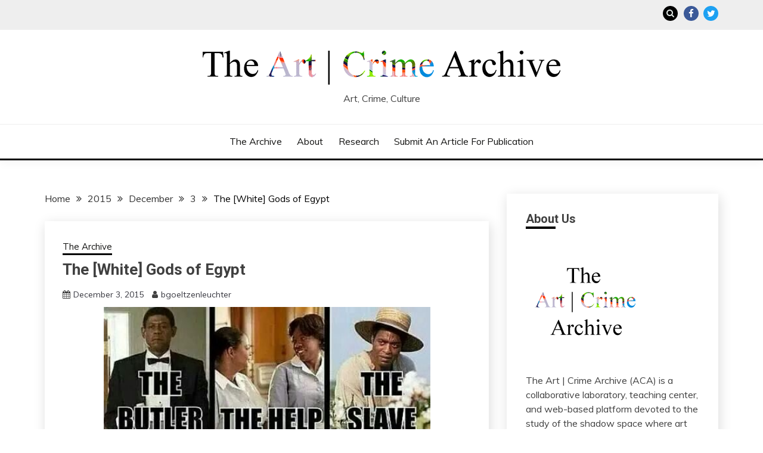

--- FILE ---
content_type: text/html; charset=UTF-8
request_url: https://artcrimearchive.net/2015/12/03/the-white-gods-of-egypt/
body_size: 21392
content:
<!doctype html>
<html lang="en-US">
<head>
	<meta charset="UTF-8">
	<meta name="viewport" content="width=device-width, initial-scale=1">
	<link rel="profile" href="https://gmpg.org/xfn/11">

	
<!-- Author Meta Tags by Molongui Authorship, visit: https://wordpress.org/plugins/molongui-authorship/ -->
<meta name="author" content="bgoeltzenleuchter">
<!-- /Molongui Authorship -->

<meta name='robots' content='index, follow, max-image-preview:large, max-snippet:-1, max-video-preview:-1' />
<meta name="description" content="An apology was issued recently pertaining to the movie ‘Gods of Egypt’." />
<meta name="robots" content="index,follow" />
<link rel="canonical" href="https://artcrimearchive.net/2015/12/03/the-white-gods-of-egypt/" />
<meta property="og:locale" content="en_US" />
<meta property="og:type" content="article" />
<meta property="og:title" content="The [White] Gods of Egypt," />
<meta property="og:description" content="An apology was issued recently pertaining to the movie ‘Gods of Egypt’." />
<meta property="og:url" content="https://artcrimearchive.net/2015/12/03/the-white-gods-of-egypt/" />
<meta property="og:site_name" name="copyright" content="" />
<meta property="og:image" content="https://artcrimearchive.net/wp-content/uploads/2015/12/d577c-e9437e_76ed8726f7214de8a091a35fb8a7c2d9mv2.jpg" />

	<!-- This site is optimized with the Yoast SEO plugin v26.5 - https://yoast.com/wordpress/plugins/seo/ -->
	<title>The [White] Gods of Egypt |</title>
	<link rel="canonical" href="https://artcrimearchive.net/2015/12/03/the-white-gods-of-egypt/" />
	<meta property="og:locale" content="en_US" />
	<meta property="og:type" content="article" />
	<meta property="og:title" content="The [White] Gods of Egypt -" />
	<meta property="og:description" content="An apology was issued recently pertaining to the movie ‘Gods of Egypt’. The movie is about a battle between the ancient gods of Egypt and the mortals who live there. But what has created such a huge controversy within the movie was not the story line itself, but rather, the" />
	<meta property="og:url" content="https://artcrimearchive.net/2015/12/03/the-white-gods-of-egypt/" />
	<meta property="article:published_time" content="2015-12-03T03:09:00+00:00" />
	<meta property="article:modified_time" content="2021-02-14T00:02:14+00:00" />
	<meta property="og:image" content="https://artcrimearchive.net/wp-content/uploads/2015/12/d577c-e9437e_76ed8726f7214de8a091a35fb8a7c2d9mv2.jpg" />
	<meta property="og:image:width" content="500" />
	<meta property="og:image:height" content="500" />
	<meta property="og:image:type" content="image/jpeg" />
	<meta name="author" content="artcrimearchive_saymo4" />
	<meta name="twitter:card" content="summary_large_image" />
	<meta name="twitter:label1" content="Written by" />
	<meta name="twitter:data1" content="artcrimearchive_saymo4" />
	<meta name="twitter:label2" content="Est. reading time" />
	<meta name="twitter:data2" content="4 minutes" />
	<script type="application/ld+json" class="yoast-schema-graph">{"@context":"https://schema.org","@graph":[{"@type":"WebPage","@id":"https://artcrimearchive.net/2015/12/03/the-white-gods-of-egypt/","url":"https://artcrimearchive.net/2015/12/03/the-white-gods-of-egypt/","name":"The [White] Gods of Egypt -","isPartOf":{"@id":"https://artcrimearchive.net/#website"},"primaryImageOfPage":{"@id":"https://artcrimearchive.net/2015/12/03/the-white-gods-of-egypt/#primaryimage"},"image":{"@id":"https://artcrimearchive.net/2015/12/03/the-white-gods-of-egypt/#primaryimage"},"thumbnailUrl":"https://artcrimearchive.net/wp-content/uploads/2015/12/d577c-e9437e_76ed8726f7214de8a091a35fb8a7c2d9mv2.jpg","datePublished":"2015-12-03T03:09:00+00:00","dateModified":"2021-02-14T00:02:14+00:00","author":{"@id":"https://artcrimearchive.net/#/schema/person/89b0df0798a2aac30bd84f7752622fc2"},"breadcrumb":{"@id":"https://artcrimearchive.net/2015/12/03/the-white-gods-of-egypt/#breadcrumb"},"inLanguage":"en-US","potentialAction":[{"@type":"ReadAction","target":["https://artcrimearchive.net/2015/12/03/the-white-gods-of-egypt/"]}]},{"@type":"ImageObject","inLanguage":"en-US","@id":"https://artcrimearchive.net/2015/12/03/the-white-gods-of-egypt/#primaryimage","url":"https://artcrimearchive.net/wp-content/uploads/2015/12/d577c-e9437e_76ed8726f7214de8a091a35fb8a7c2d9mv2.jpg","contentUrl":"https://artcrimearchive.net/wp-content/uploads/2015/12/d577c-e9437e_76ed8726f7214de8a091a35fb8a7c2d9mv2.jpg","width":500,"height":500},{"@type":"BreadcrumbList","@id":"https://artcrimearchive.net/2015/12/03/the-white-gods-of-egypt/#breadcrumb","itemListElement":[{"@type":"ListItem","position":1,"name":"Home","item":"https://artcrimearchive.net/"},{"@type":"ListItem","position":2,"name":"The [White] Gods of Egypt"}]},{"@type":"WebSite","@id":"https://artcrimearchive.net/#website","url":"https://artcrimearchive.net/","name":"","description":"Art, Crime, Culture","potentialAction":[{"@type":"SearchAction","target":{"@type":"EntryPoint","urlTemplate":"https://artcrimearchive.net/?s={search_term_string}"},"query-input":{"@type":"PropertyValueSpecification","valueRequired":true,"valueName":"search_term_string"}}],"inLanguage":"en-US"},{"@type":"Person","@id":"https://artcrimearchive.net/#/schema/person/89b0df0798a2aac30bd84f7752622fc2","name":"artcrimearchive_saymo4","sameAs":["https://artcrimearchive.net"],"url":"https://artcrimearchive.net/author/artcrimearchive/"}]}</script>
	<!-- / Yoast SEO plugin. -->


<link rel='dns-prefetch' href='//stats.wp.com' />
<link rel='dns-prefetch' href='//fonts.googleapis.com' />
<link rel="alternate" type="application/rss+xml" title=" &raquo; Feed" href="https://artcrimearchive.net/feed/" />
<link rel="alternate" type="application/rss+xml" title=" &raquo; Comments Feed" href="https://artcrimearchive.net/comments/feed/" />
<link rel="alternate" type="application/rss+xml" title=" &raquo; The [White] Gods of Egypt Comments Feed" href="https://artcrimearchive.net/2015/12/03/the-white-gods-of-egypt/feed/" />
<link rel="alternate" title="oEmbed (JSON)" type="application/json+oembed" href="https://artcrimearchive.net/wp-json/oembed/1.0/embed?url=https%3A%2F%2Fartcrimearchive.net%2F2015%2F12%2F03%2Fthe-white-gods-of-egypt%2F" />
<link rel="alternate" title="oEmbed (XML)" type="text/xml+oembed" href="https://artcrimearchive.net/wp-json/oembed/1.0/embed?url=https%3A%2F%2Fartcrimearchive.net%2F2015%2F12%2F03%2Fthe-white-gods-of-egypt%2F&#038;format=xml" />
<style id='wp-img-auto-sizes-contain-inline-css'>
img:is([sizes=auto i],[sizes^="auto," i]){contain-intrinsic-size:3000px 1500px}
/*# sourceURL=wp-img-auto-sizes-contain-inline-css */
</style>
<style id='wp-emoji-styles-inline-css'>

	img.wp-smiley, img.emoji {
		display: inline !important;
		border: none !important;
		box-shadow: none !important;
		height: 1em !important;
		width: 1em !important;
		margin: 0 0.07em !important;
		vertical-align: -0.1em !important;
		background: none !important;
		padding: 0 !important;
	}
/*# sourceURL=wp-emoji-styles-inline-css */
</style>
<style id='wp-block-library-inline-css'>
:root{--wp-block-synced-color:#7a00df;--wp-block-synced-color--rgb:122,0,223;--wp-bound-block-color:var(--wp-block-synced-color);--wp-editor-canvas-background:#ddd;--wp-admin-theme-color:#007cba;--wp-admin-theme-color--rgb:0,124,186;--wp-admin-theme-color-darker-10:#006ba1;--wp-admin-theme-color-darker-10--rgb:0,107,160.5;--wp-admin-theme-color-darker-20:#005a87;--wp-admin-theme-color-darker-20--rgb:0,90,135;--wp-admin-border-width-focus:2px}@media (min-resolution:192dpi){:root{--wp-admin-border-width-focus:1.5px}}.wp-element-button{cursor:pointer}:root .has-very-light-gray-background-color{background-color:#eee}:root .has-very-dark-gray-background-color{background-color:#313131}:root .has-very-light-gray-color{color:#eee}:root .has-very-dark-gray-color{color:#313131}:root .has-vivid-green-cyan-to-vivid-cyan-blue-gradient-background{background:linear-gradient(135deg,#00d084,#0693e3)}:root .has-purple-crush-gradient-background{background:linear-gradient(135deg,#34e2e4,#4721fb 50%,#ab1dfe)}:root .has-hazy-dawn-gradient-background{background:linear-gradient(135deg,#faaca8,#dad0ec)}:root .has-subdued-olive-gradient-background{background:linear-gradient(135deg,#fafae1,#67a671)}:root .has-atomic-cream-gradient-background{background:linear-gradient(135deg,#fdd79a,#004a59)}:root .has-nightshade-gradient-background{background:linear-gradient(135deg,#330968,#31cdcf)}:root .has-midnight-gradient-background{background:linear-gradient(135deg,#020381,#2874fc)}:root{--wp--preset--font-size--normal:16px;--wp--preset--font-size--huge:42px}.has-regular-font-size{font-size:1em}.has-larger-font-size{font-size:2.625em}.has-normal-font-size{font-size:var(--wp--preset--font-size--normal)}.has-huge-font-size{font-size:var(--wp--preset--font-size--huge)}.has-text-align-center{text-align:center}.has-text-align-left{text-align:left}.has-text-align-right{text-align:right}.has-fit-text{white-space:nowrap!important}#end-resizable-editor-section{display:none}.aligncenter{clear:both}.items-justified-left{justify-content:flex-start}.items-justified-center{justify-content:center}.items-justified-right{justify-content:flex-end}.items-justified-space-between{justify-content:space-between}.screen-reader-text{border:0;clip-path:inset(50%);height:1px;margin:-1px;overflow:hidden;padding:0;position:absolute;width:1px;word-wrap:normal!important}.screen-reader-text:focus{background-color:#ddd;clip-path:none;color:#444;display:block;font-size:1em;height:auto;left:5px;line-height:normal;padding:15px 23px 14px;text-decoration:none;top:5px;width:auto;z-index:100000}html :where(.has-border-color){border-style:solid}html :where([style*=border-top-color]){border-top-style:solid}html :where([style*=border-right-color]){border-right-style:solid}html :where([style*=border-bottom-color]){border-bottom-style:solid}html :where([style*=border-left-color]){border-left-style:solid}html :where([style*=border-width]){border-style:solid}html :where([style*=border-top-width]){border-top-style:solid}html :where([style*=border-right-width]){border-right-style:solid}html :where([style*=border-bottom-width]){border-bottom-style:solid}html :where([style*=border-left-width]){border-left-style:solid}html :where(img[class*=wp-image-]){height:auto;max-width:100%}:where(figure){margin:0 0 1em}html :where(.is-position-sticky){--wp-admin--admin-bar--position-offset:var(--wp-admin--admin-bar--height,0px)}@media screen and (max-width:600px){html :where(.is-position-sticky){--wp-admin--admin-bar--position-offset:0px}}

/*# sourceURL=wp-block-library-inline-css */
</style><style id='global-styles-inline-css'>
:root{--wp--preset--aspect-ratio--square: 1;--wp--preset--aspect-ratio--4-3: 4/3;--wp--preset--aspect-ratio--3-4: 3/4;--wp--preset--aspect-ratio--3-2: 3/2;--wp--preset--aspect-ratio--2-3: 2/3;--wp--preset--aspect-ratio--16-9: 16/9;--wp--preset--aspect-ratio--9-16: 9/16;--wp--preset--color--black: #000000;--wp--preset--color--cyan-bluish-gray: #abb8c3;--wp--preset--color--white: #ffffff;--wp--preset--color--pale-pink: #f78da7;--wp--preset--color--vivid-red: #cf2e2e;--wp--preset--color--luminous-vivid-orange: #ff6900;--wp--preset--color--luminous-vivid-amber: #fcb900;--wp--preset--color--light-green-cyan: #7bdcb5;--wp--preset--color--vivid-green-cyan: #00d084;--wp--preset--color--pale-cyan-blue: #8ed1fc;--wp--preset--color--vivid-cyan-blue: #0693e3;--wp--preset--color--vivid-purple: #9b51e0;--wp--preset--gradient--vivid-cyan-blue-to-vivid-purple: linear-gradient(135deg,rgb(6,147,227) 0%,rgb(155,81,224) 100%);--wp--preset--gradient--light-green-cyan-to-vivid-green-cyan: linear-gradient(135deg,rgb(122,220,180) 0%,rgb(0,208,130) 100%);--wp--preset--gradient--luminous-vivid-amber-to-luminous-vivid-orange: linear-gradient(135deg,rgb(252,185,0) 0%,rgb(255,105,0) 100%);--wp--preset--gradient--luminous-vivid-orange-to-vivid-red: linear-gradient(135deg,rgb(255,105,0) 0%,rgb(207,46,46) 100%);--wp--preset--gradient--very-light-gray-to-cyan-bluish-gray: linear-gradient(135deg,rgb(238,238,238) 0%,rgb(169,184,195) 100%);--wp--preset--gradient--cool-to-warm-spectrum: linear-gradient(135deg,rgb(74,234,220) 0%,rgb(151,120,209) 20%,rgb(207,42,186) 40%,rgb(238,44,130) 60%,rgb(251,105,98) 80%,rgb(254,248,76) 100%);--wp--preset--gradient--blush-light-purple: linear-gradient(135deg,rgb(255,206,236) 0%,rgb(152,150,240) 100%);--wp--preset--gradient--blush-bordeaux: linear-gradient(135deg,rgb(254,205,165) 0%,rgb(254,45,45) 50%,rgb(107,0,62) 100%);--wp--preset--gradient--luminous-dusk: linear-gradient(135deg,rgb(255,203,112) 0%,rgb(199,81,192) 50%,rgb(65,88,208) 100%);--wp--preset--gradient--pale-ocean: linear-gradient(135deg,rgb(255,245,203) 0%,rgb(182,227,212) 50%,rgb(51,167,181) 100%);--wp--preset--gradient--electric-grass: linear-gradient(135deg,rgb(202,248,128) 0%,rgb(113,206,126) 100%);--wp--preset--gradient--midnight: linear-gradient(135deg,rgb(2,3,129) 0%,rgb(40,116,252) 100%);--wp--preset--font-size--small: 16px;--wp--preset--font-size--medium: 20px;--wp--preset--font-size--large: 25px;--wp--preset--font-size--x-large: 42px;--wp--preset--font-size--larger: 35px;--wp--preset--spacing--20: 0.44rem;--wp--preset--spacing--30: 0.67rem;--wp--preset--spacing--40: 1rem;--wp--preset--spacing--50: 1.5rem;--wp--preset--spacing--60: 2.25rem;--wp--preset--spacing--70: 3.38rem;--wp--preset--spacing--80: 5.06rem;--wp--preset--shadow--natural: 6px 6px 9px rgba(0, 0, 0, 0.2);--wp--preset--shadow--deep: 12px 12px 50px rgba(0, 0, 0, 0.4);--wp--preset--shadow--sharp: 6px 6px 0px rgba(0, 0, 0, 0.2);--wp--preset--shadow--outlined: 6px 6px 0px -3px rgb(255, 255, 255), 6px 6px rgb(0, 0, 0);--wp--preset--shadow--crisp: 6px 6px 0px rgb(0, 0, 0);}:where(.is-layout-flex){gap: 0.5em;}:where(.is-layout-grid){gap: 0.5em;}body .is-layout-flex{display: flex;}.is-layout-flex{flex-wrap: wrap;align-items: center;}.is-layout-flex > :is(*, div){margin: 0;}body .is-layout-grid{display: grid;}.is-layout-grid > :is(*, div){margin: 0;}:where(.wp-block-columns.is-layout-flex){gap: 2em;}:where(.wp-block-columns.is-layout-grid){gap: 2em;}:where(.wp-block-post-template.is-layout-flex){gap: 1.25em;}:where(.wp-block-post-template.is-layout-grid){gap: 1.25em;}.has-black-color{color: var(--wp--preset--color--black) !important;}.has-cyan-bluish-gray-color{color: var(--wp--preset--color--cyan-bluish-gray) !important;}.has-white-color{color: var(--wp--preset--color--white) !important;}.has-pale-pink-color{color: var(--wp--preset--color--pale-pink) !important;}.has-vivid-red-color{color: var(--wp--preset--color--vivid-red) !important;}.has-luminous-vivid-orange-color{color: var(--wp--preset--color--luminous-vivid-orange) !important;}.has-luminous-vivid-amber-color{color: var(--wp--preset--color--luminous-vivid-amber) !important;}.has-light-green-cyan-color{color: var(--wp--preset--color--light-green-cyan) !important;}.has-vivid-green-cyan-color{color: var(--wp--preset--color--vivid-green-cyan) !important;}.has-pale-cyan-blue-color{color: var(--wp--preset--color--pale-cyan-blue) !important;}.has-vivid-cyan-blue-color{color: var(--wp--preset--color--vivid-cyan-blue) !important;}.has-vivid-purple-color{color: var(--wp--preset--color--vivid-purple) !important;}.has-black-background-color{background-color: var(--wp--preset--color--black) !important;}.has-cyan-bluish-gray-background-color{background-color: var(--wp--preset--color--cyan-bluish-gray) !important;}.has-white-background-color{background-color: var(--wp--preset--color--white) !important;}.has-pale-pink-background-color{background-color: var(--wp--preset--color--pale-pink) !important;}.has-vivid-red-background-color{background-color: var(--wp--preset--color--vivid-red) !important;}.has-luminous-vivid-orange-background-color{background-color: var(--wp--preset--color--luminous-vivid-orange) !important;}.has-luminous-vivid-amber-background-color{background-color: var(--wp--preset--color--luminous-vivid-amber) !important;}.has-light-green-cyan-background-color{background-color: var(--wp--preset--color--light-green-cyan) !important;}.has-vivid-green-cyan-background-color{background-color: var(--wp--preset--color--vivid-green-cyan) !important;}.has-pale-cyan-blue-background-color{background-color: var(--wp--preset--color--pale-cyan-blue) !important;}.has-vivid-cyan-blue-background-color{background-color: var(--wp--preset--color--vivid-cyan-blue) !important;}.has-vivid-purple-background-color{background-color: var(--wp--preset--color--vivid-purple) !important;}.has-black-border-color{border-color: var(--wp--preset--color--black) !important;}.has-cyan-bluish-gray-border-color{border-color: var(--wp--preset--color--cyan-bluish-gray) !important;}.has-white-border-color{border-color: var(--wp--preset--color--white) !important;}.has-pale-pink-border-color{border-color: var(--wp--preset--color--pale-pink) !important;}.has-vivid-red-border-color{border-color: var(--wp--preset--color--vivid-red) !important;}.has-luminous-vivid-orange-border-color{border-color: var(--wp--preset--color--luminous-vivid-orange) !important;}.has-luminous-vivid-amber-border-color{border-color: var(--wp--preset--color--luminous-vivid-amber) !important;}.has-light-green-cyan-border-color{border-color: var(--wp--preset--color--light-green-cyan) !important;}.has-vivid-green-cyan-border-color{border-color: var(--wp--preset--color--vivid-green-cyan) !important;}.has-pale-cyan-blue-border-color{border-color: var(--wp--preset--color--pale-cyan-blue) !important;}.has-vivid-cyan-blue-border-color{border-color: var(--wp--preset--color--vivid-cyan-blue) !important;}.has-vivid-purple-border-color{border-color: var(--wp--preset--color--vivid-purple) !important;}.has-vivid-cyan-blue-to-vivid-purple-gradient-background{background: var(--wp--preset--gradient--vivid-cyan-blue-to-vivid-purple) !important;}.has-light-green-cyan-to-vivid-green-cyan-gradient-background{background: var(--wp--preset--gradient--light-green-cyan-to-vivid-green-cyan) !important;}.has-luminous-vivid-amber-to-luminous-vivid-orange-gradient-background{background: var(--wp--preset--gradient--luminous-vivid-amber-to-luminous-vivid-orange) !important;}.has-luminous-vivid-orange-to-vivid-red-gradient-background{background: var(--wp--preset--gradient--luminous-vivid-orange-to-vivid-red) !important;}.has-very-light-gray-to-cyan-bluish-gray-gradient-background{background: var(--wp--preset--gradient--very-light-gray-to-cyan-bluish-gray) !important;}.has-cool-to-warm-spectrum-gradient-background{background: var(--wp--preset--gradient--cool-to-warm-spectrum) !important;}.has-blush-light-purple-gradient-background{background: var(--wp--preset--gradient--blush-light-purple) !important;}.has-blush-bordeaux-gradient-background{background: var(--wp--preset--gradient--blush-bordeaux) !important;}.has-luminous-dusk-gradient-background{background: var(--wp--preset--gradient--luminous-dusk) !important;}.has-pale-ocean-gradient-background{background: var(--wp--preset--gradient--pale-ocean) !important;}.has-electric-grass-gradient-background{background: var(--wp--preset--gradient--electric-grass) !important;}.has-midnight-gradient-background{background: var(--wp--preset--gradient--midnight) !important;}.has-small-font-size{font-size: var(--wp--preset--font-size--small) !important;}.has-medium-font-size{font-size: var(--wp--preset--font-size--medium) !important;}.has-large-font-size{font-size: var(--wp--preset--font-size--large) !important;}.has-x-large-font-size{font-size: var(--wp--preset--font-size--x-large) !important;}
/*# sourceURL=global-styles-inline-css */
</style>

<style id='classic-theme-styles-inline-css'>
/*! This file is auto-generated */
.wp-block-button__link{color:#fff;background-color:#32373c;border-radius:9999px;box-shadow:none;text-decoration:none;padding:calc(.667em + 2px) calc(1.333em + 2px);font-size:1.125em}.wp-block-file__button{background:#32373c;color:#fff;text-decoration:none}
/*# sourceURL=/wp-includes/css/classic-themes.min.css */
</style>
<link rel='stylesheet' id='wc-gallery-style-css' href='https://artcrimearchive.net/wp-content/plugins/boldgrid-gallery/includes/css/style.css?ver=1.55' media='all' />
<link rel='stylesheet' id='wc-gallery-popup-style-css' href='https://artcrimearchive.net/wp-content/plugins/boldgrid-gallery/includes/css/magnific-popup.css?ver=1.1.0' media='all' />
<link rel='stylesheet' id='wc-gallery-flexslider-style-css' href='https://artcrimearchive.net/wp-content/plugins/boldgrid-gallery/includes/vendors/flexslider/flexslider.css?ver=2.6.1' media='all' />
<link rel='stylesheet' id='wc-gallery-owlcarousel-style-css' href='https://artcrimearchive.net/wp-content/plugins/boldgrid-gallery/includes/vendors/owlcarousel/assets/owl.carousel.css?ver=2.1.4' media='all' />
<link rel='stylesheet' id='wc-gallery-owlcarousel-theme-style-css' href='https://artcrimearchive.net/wp-content/plugins/boldgrid-gallery/includes/vendors/owlcarousel/assets/owl.theme.default.css?ver=2.1.4' media='all' />
<link rel='stylesheet' id='wordpress-file-upload-style-css' href='https://artcrimearchive.net/wp-content/plugins/wp-file-upload/css/wordpress_file_upload_style.css?ver=6.9' media='all' />
<link rel='stylesheet' id='wordpress-file-upload-style-safe-css' href='https://artcrimearchive.net/wp-content/plugins/wp-file-upload/css/wordpress_file_upload_style_safe.css?ver=6.9' media='all' />
<link rel='stylesheet' id='wordpress-file-upload-adminbar-style-css' href='https://artcrimearchive.net/wp-content/plugins/wp-file-upload/css/wordpress_file_upload_adminbarstyle.css?ver=6.9' media='all' />
<link rel='stylesheet' id='jquery-ui-css-css' href='https://artcrimearchive.net/wp-content/plugins/wp-file-upload/vendor/jquery/jquery-ui.min.css?ver=6.9' media='all' />
<link rel='stylesheet' id='jquery-ui-timepicker-addon-css-css' href='https://artcrimearchive.net/wp-content/plugins/wp-file-upload/vendor/jquery/jquery-ui-timepicker-addon.min.css?ver=6.9' media='all' />
<link rel='stylesheet' id='Muli:400,300italic,300-css' href='//fonts.googleapis.com/css?family=Muli%3A400%2C300italic%2C300&#038;ver=6.9' media='all' />
<link rel='stylesheet' id='Roboto:400,500,300,700,400italic-css' href='//fonts.googleapis.com/css?family=Roboto%3A400%2C500%2C300%2C700%2C400italic&#038;ver=6.9' media='all' />
<link rel='stylesheet' id='Oswald:400,300,700-css' href='//fonts.googleapis.com/css?family=Oswald%3A400%2C300%2C700&#038;ver=6.9' media='all' />
<link rel='stylesheet' id='font-awesome-css' href='https://artcrimearchive.net/wp-content/plugins/post-and-page-builder/assets/css/font-awesome.min.css?ver=4.7' media='all' />
<link rel='stylesheet' id='slick-css' href='https://artcrimearchive.net/wp-content/themes/fairy-premium/candidthemes/assets/framework/slick/slick.css?ver=1.0.0' media='all' />
<link rel='stylesheet' id='slick-theme-css' href='https://artcrimearchive.net/wp-content/themes/fairy-premium/candidthemes/assets/framework/slick/slick-theme.css?ver=1.0.0' media='all' />
<link rel='stylesheet' id='fairy-style-css' href='https://artcrimearchive.net/wp-content/themes/fairy-premium/style.css?ver=1.0.0' media='all' />
<style id='fairy-style-inline-css'>
.primary-color, p a, h1 a, h2 a, h3 a, h4 a, h5 a, .author-title a, figure a, table a, span a, strong a, li a, h1 a, .btn-primary-border, .main-navigation #primary-menu > li > a:hover, .widget-area .widget a:hover, .widget-area .widget a:focus, .card-bg-image .card_body a:hover, .main-navigation #primary-menu > li.focus > a, .category-label-group a:hover, .card_title a:hover, .card-blog-post .entry-meta a:hover, .site-title a:visited, .post-navigation .nav-links > * a:hover, .post-navigation .nav-links > * a:focus, .wp-block-button.is-style-outline .wp-block-button__link, .error-404-title, .ct-dark-mode a:hover, .ct-dark-mode .widget ul li a:hover, .ct-dark-mode .widget-area .widget ul li a:hover, .ct-dark-mode .post-navigation .nav-links > * a, .ct-dark-mode .author-wrapper .author-title a, .ct-dark-mode .wp-calendar-nav a, .site-footer a:hover, .top-header-toggle-btn, .woocommerce ul.products li.product .woocommerce-loop-category__title:hover, .woocommerce ul.products li.product .woocommerce-loop-product__title:hover, .woocommerce ul.products li.product h3:hover, .entry-content dl a, .entry-content table a, .entry-content ul a, .breadcrumb-trail .trial-items a:hover, .breadcrumbs ul a:hover, .breadcrumb-trail .trial-items .trial-end a, .breadcrumbs ul li:last-child a, .comment-list .comment .comment-body a, .comment-list .comment .comment-body .comment-metadata a.comment-edit-link { color: #000000; }.primary-bg, .btn-primary, .main-navigation ul ul a, #secondary .widget .widget-title:after, #primary .widget .widget-title:after,.fairy-before-footer-widgets .widget .widget-title:after,.fairy-after-slider-widgets .widget .widget-title:after, .search-form .search-submit, .category-label-group a:after, .posts-navigation .nav-links a, .category-label-group.bg-label a, .wp-block-button__link, .wp-block-button.is-style-outline .wp-block-button__link:hover, button, input[type="button"], input[type="reset"], input[type="submit"], .pagination .page-numbers.current, .pagination .page-numbers:hover, table #today, .tagcloud .tag-cloud-link:hover, .footer-go-to-top,  .fairy-menu-social a.website, #masthead #primary-menu.off_canva_nav > .close-nav, .woocommerce ul.products li.product .button,
.woocommerce #respond input#submit.alt, .woocommerce a.button.alt, .woocommerce button.button.alt, .woocommerce input.button.alt,
.woocommerce #respond input#submit.alt.disabled, .woocommerce #respond input#submit.alt.disabled:hover, .woocommerce #respond input#submit.alt:disabled, .woocommerce #respond input#submit.alt:disabled:hover, .woocommerce #respond input#submit.alt:disabled[disabled], .woocommerce #respond input#submit.alt:disabled[disabled]:hover, .woocommerce a.button.alt.disabled, .woocommerce a.button.alt.disabled:hover, .woocommerce a.button.alt:disabled, .woocommerce a.button.alt:disabled:hover, .woocommerce a.button.alt:disabled[disabled], .woocommerce a.button.alt:disabled[disabled]:hover, .woocommerce button.button.alt.disabled, .woocommerce button.button.alt.disabled:hover, .woocommerce button.button.alt:disabled, .woocommerce button.button.alt:disabled:hover, .woocommerce button.button.alt:disabled[disabled], .woocommerce button.button.alt:disabled[disabled]:hover, .woocommerce input.button.alt.disabled, .woocommerce input.button.alt.disabled:hover, .woocommerce input.button.alt:disabled, .woocommerce input.button.alt:disabled:hover, .woocommerce input.button.alt:disabled[disabled], .woocommerce input.button.alt:disabled[disabled]:hover, .woocommerce .widget_price_filter .ui-slider .ui-slider-range, .woocommerce .widget_price_filter .ui-slider .ui-slider-handle { background-color: #000000; }.primary-border, .btn-primary-border, .site-header-v2,.wp-block-button.is-style-outline .wp-block-button__link, .site-header-bottom { border-color: #000000; }a:focus, button.slick-arrow:focus, input[type=text]:focus, input[type=email]:focus, input[type=password]:focus, input[type=search]:focus, input[type=file]:focus, input[type=number]:focus, input[type=datetime]:focus, input[type=url]:focus, select:focus, textarea:focus { outline-color: #000000; }.entry-content a { text-decoration-color: #000000; }.post-thumbnail a:focus img, .card_media a:focus img, article.sticky .card-blog-post { border-color: #000000; }.site-title, .site-title a, h1.site-title a, p.site-title a,  .site-title a:visited { color: #000000; }.site-description { color: #404040; }body { font-family: 'Muli'; }.widget-title, , .related-post .card_title  { font-family: 'Roboto'; }.card-blog-post .card_title, .search .card-blog-post .entry-title { font-family: 'Roboto'; }.main-navigation a { font-family: 'Muli'; }.entry-content h1 { font-family: 'Roboto'; }.entry-content h2, .related-post .post-title { font-family: 'Roboto'; }.entry-content h3 { font-family: 'Roboto'; }.entry-content h4, .author-title { font-family: 'Roboto'; }.entry-content h5 { font-family: 'Roboto'; }.entry-content h6 { font-family: 'Roboto'; }.site-title, .site-title a, .site-title h1 { font-family: 'Oswald'; }body { font-size: 16px; }.widget .widget-title, .related-post .card_title { font-family : 'Roboto'; }.widget .widget-title, .related-post .card_title   { font-size : 20px; }.card-blog-post .card_title, .search .card-blog-post .entry-title { font-family : 'Roboto'; }.widget .hero_slick-slider .card .card_title, .card-blog-post .card_title, .search .card-blog-post .entry-title  { font-size : 26px; }.entry-content h1 { font-size : 36px; }.entry-content h2, .related-post .post-title  { font-size : 32px; }.entry-content h3  { font-size : 26px; }.entry-content h4, .author-title  { font-size : 22px; }.entry-content h5  { font-size : 18px; }.entry-content h6  { font-size : 14px; }.site-title, .site-title a, .site-title h1  { font-size : 54px; }#primary-menu a  { font-size : 16px; }.entry-content h1  { line-height : 1.5; }.entry-content h2, .related-post .post-title  { line-height : 1.5; }.entry-content h3  { line-height : 1.5; }.entry-content h4, .author-title  { line-height : 1.5; }.entry-content h5  { line-height : 1.5; }.entry-content h6  { line-height : 1.5; }.site-title a, .site-title h1 { line-height : 1; }.site-title, .site-title h1, .site-title a  { letter-spacing : 4px; }body, button, input, select, optgroup, textarea, p { line-height : 1.5; }#primary-menu li a { line-height : 1.7; }.widget .widget-title, .related-post .card_title { line-height : 1; }.card-blog-post .card_title, .search .card-blog-post .entry-title { line-height : 1.25; }.site-header-v2, .site-header-bottom { border-color : #000000; }.main-navigation #primary-menu > li > a:hover { color : #a32d25; } body .btn-primary, .btn.btn-primary  { background-color : #747373; } body .btn-primary:hover, .btn.btn-primary:hover  { background-color : #979696; border-color : #979696;  } body .btn-primary, .btn.btn-primary  { color : #ffffff; }.ajax-pagination .show-more, .posts-navigation .nav-links a, .pagination .page-numbers { background-color : #3c434a; }.ajax-pagination .show-more:hover, .posts-navigation .nav-links a:hover, .pagination .page-numbers.current, .pagination .page-numbers:hover { background-color : #747373; }.widget-area .widget a:hover { color : #979696; }
                    .card-bg-image:after{
                    background-image: linear-gradient(45deg, rgba(255, 126, 0, 0.5), rgba(0, 0, 0, 0.5));
                    }
                    
                    .card-bg-image.card-promo .card_media a:after{
                    background-image: linear-gradient(45deg, rgba(255, 126, 0, 0.5), rgba(0, 0, 0, 0.5));
                    }
                    
                    .ct-boxed #page{ max-width : 1200px;
                    }
                    body.ct-boxed #page{ background-color : #fff; }
/*# sourceURL=fairy-style-inline-css */
</style>
<link rel='stylesheet' id='yarpp-thumbnails-css' href='https://artcrimearchive.net/wp-content/plugins/yet-another-related-posts-plugin/style/styles_thumbnails.css?ver=5.30.11' media='all' />
<style id='yarpp-thumbnails-inline-css'>
.yarpp-thumbnails-horizontal .yarpp-thumbnail {width: 130px;height: 170px;margin: 5px;margin-left: 0px;}.yarpp-thumbnail > img, .yarpp-thumbnail-default {width: 120px;height: 120px;margin: 5px;}.yarpp-thumbnails-horizontal .yarpp-thumbnail-title {margin: 7px;margin-top: 0px;width: 120px;}.yarpp-thumbnail-default > img {min-height: 120px;min-width: 120px;}
.yarpp-thumbnails-horizontal .yarpp-thumbnail {width: 130px;height: 170px;margin: 5px;margin-left: 0px;}.yarpp-thumbnail > img, .yarpp-thumbnail-default {width: 120px;height: 120px;margin: 5px;}.yarpp-thumbnails-horizontal .yarpp-thumbnail-title {margin: 7px;margin-top: 0px;width: 120px;}.yarpp-thumbnail-default > img {min-height: 120px;min-width: 120px;}
/*# sourceURL=yarpp-thumbnails-inline-css */
</style>
<link rel='stylesheet' id='boldgrid-components-css' href='https://artcrimearchive.net/wp-content/plugins/post-and-page-builder/assets/css/components.min.css?ver=2.16.5' media='all' />
<link rel='stylesheet' id='boldgrid-fe-css' href='https://artcrimearchive.net/wp-content/plugins/post-and-page-builder/assets/css/editor-fe.min.css?ver=1.27.9' media='all' />
<link rel='stylesheet' id='boldgrid-custom-styles-css' href='https://artcrimearchive.net/wp-content/plugins/post-and-page-builder/assets/css/custom-styles.css?ver=6.9' media='all' />
<link rel='stylesheet' id='bgpbpp-public-css' href='https://artcrimearchive.net/wp-content/plugins/post-and-page-builder-premium/dist/application.min.css?ver=1.0.4' media='all' />
<link rel='stylesheet' id='yarppRelatedCss-css' href='https://artcrimearchive.net/wp-content/plugins/yet-another-related-posts-plugin/style/related.css?ver=5.30.11' media='all' />
<script src="https://artcrimearchive.net/wp-includes/js/jquery/jquery.min.js?ver=3.7.1" id="jquery-core-js"></script>
<script src="https://artcrimearchive.net/wp-includes/js/jquery/jquery-migrate.min.js?ver=3.4.1" id="jquery-migrate-js"></script>
<script src="https://artcrimearchive.net/wp-content/plugins/wp-file-upload/js/wordpress_file_upload_functions.js?ver=6.9" id="wordpress_file_upload_script-js"></script>
<script src="https://artcrimearchive.net/wp-includes/js/jquery/ui/core.min.js?ver=1.13.3" id="jquery-ui-core-js"></script>
<script src="https://artcrimearchive.net/wp-includes/js/jquery/ui/datepicker.min.js?ver=1.13.3" id="jquery-ui-datepicker-js"></script>
<script id="jquery-ui-datepicker-js-after">
jQuery(function(jQuery){jQuery.datepicker.setDefaults({"closeText":"Close","currentText":"Today","monthNames":["January","February","March","April","May","June","July","August","September","October","November","December"],"monthNamesShort":["Jan","Feb","Mar","Apr","May","Jun","Jul","Aug","Sep","Oct","Nov","Dec"],"nextText":"Next","prevText":"Previous","dayNames":["Sunday","Monday","Tuesday","Wednesday","Thursday","Friday","Saturday"],"dayNamesShort":["Sun","Mon","Tue","Wed","Thu","Fri","Sat"],"dayNamesMin":["S","M","T","W","T","F","S"],"dateFormat":"MM d, yy","firstDay":1,"isRTL":false});});
//# sourceURL=jquery-ui-datepicker-js-after
</script>
<script src="https://artcrimearchive.net/wp-content/plugins/wp-file-upload/vendor/jquery/jquery-ui-timepicker-addon.min.js?ver=6.9" id="jquery-ui-timepicker-addon-js-js"></script>
<link rel="https://api.w.org/" href="https://artcrimearchive.net/wp-json/" /><link rel="alternate" title="JSON" type="application/json" href="https://artcrimearchive.net/wp-json/wp/v2/posts/35432" /><link rel="EditURI" type="application/rsd+xml" title="RSD" href="https://artcrimearchive.net/xmlrpc.php?rsd" />
<meta name="generator" content="WordPress 6.9" />
<link rel='shortlink' href='https://artcrimearchive.net/?p=35432' />
	<style>img#wpstats{display:none}</style>
		            <style>
                .molongui-disabled-link
                {
                    border-bottom: none !important;
                    text-decoration: none !important;
                    color: inherit !important;
                    cursor: inherit !important;
                }
                .molongui-disabled-link:hover,
                .molongui-disabled-link:hover span
                {
                    border-bottom: none !important;
                    text-decoration: none !important;
                    color: inherit !important;
                    cursor: inherit !important;
                }
            </style>
            <link rel="pingback" href="https://artcrimearchive.net/xmlrpc.php"><style>.recentcomments a{display:inline !important;padding:0 !important;margin:0 !important;}</style><style id="custom-background-css">
body.custom-background { background-color: #ffffff; }
</style>
	<link rel="icon" href="https://artcrimearchive.net/wp-content/uploads/2021/03/cropped-Twitter_ACA-32x32.jpg" sizes="32x32" />
<link rel="icon" href="https://artcrimearchive.net/wp-content/uploads/2021/03/cropped-Twitter_ACA-192x192.jpg" sizes="192x192" />
<link rel="apple-touch-icon" href="https://artcrimearchive.net/wp-content/uploads/2021/03/cropped-Twitter_ACA-180x180.jpg" />
<meta name="msapplication-TileImage" content="https://artcrimearchive.net/wp-content/uploads/2021/03/cropped-Twitter_ACA-270x270.jpg" />
		<style id="wp-custom-css">
			p {font-size: 16px !important}
.accent-bg, .tagcloud .tag-cloud-link {background-color: #747373}
.accent-bg, .tagcloud .tag-cloud-link {color: white !important}
.accent-bg, .tagcloud .tag-cloud-link:hover {background-color: #979696 !important}
.fairy_widget_author .widget-title:after {
    margin: 3px 0px 0;
}
.fairy_widget_author .profile-wrapper .author {
	margin: 0 0 1em;}
.fairy_widget_author .fairy-menu-social {
    justify-content: left;
}
.site-footer-bottom {
    padding: 20px;
}
h2.widget-title 
element.style {
    text-align:  left;
}
.fairy_widget_author {
    text-align: left;
}
a {
    outline: 0 !important;
}

		</style>
			<!-- Global site tag (gtag.js) - Google Analytics -->
<script async src="https://www.googletagmanager.com/gtag/js?id=UA-103156732-1"></script>
<script>
  window.dataLayer = window.dataLayer || [];
  function gtag(){dataLayer.push(arguments);}
  gtag('js', new Date());

  gtag('config', 'UA-103156732-1');
</script>
<link rel='stylesheet' id='molongui-authorship-box-css' href='https://artcrimearchive.net/wp-content/plugins/molongui-authorship/assets/css/author-box.af84.min.css?ver=5.2.2' media='all' />
<style id='molongui-authorship-box-inline-css'>
:root{ --m-a-box-bp: 600px; --m-a-box-bp-l: 599px; }.m-a-box {margin-top:19px !important;margin-right:0 !important;margin-bottom:19px !important;margin-left:0 !important;} .m-a-box-header {margin-bottom:20px;} .m-a-box-header > :first-child,  .m-a-box-header a.m-a-box-header-url {font-size:18px;text-transform:none;text-align:left;color:inherit;} .m-a-box-container {padding-top:0;padding-right:0;padding-bottom:0;padding-left:0;border-style:solid;border-top-width:0;border-right-width:0;border-bottom-width:0;border-left-width:0;border-color:#adadad;background-color:#efefef;box-shadow:0 0 0 0  ;} .m-a-box-avatar img,  .m-a-box-avatar div[data-avatar-type="acronym"] {border-style:solid;border-width:2px;border-color:#bfbfbf;} .m-a-box-name *  {font-size:22px;text-transform:none;text-align:left;color:inherit !important;} .m-a-box-container .m-a-box-content.m-a-box-profile .m-a-box-data .m-a-box-name * {text-align:left;} .m-a-box-content.m-a-box-profile .m-a-box-data .m-a-box-meta {text-align:left;} .m-a-box-content.m-a-box-profile .m-a-box-data .m-a-box-meta * {font-size:12px;text-transform:none;color:inherit;} .m-a-box-bio > * {font-size:14px;line-height:14px;text-align:justify;color:inherit;} .m-icon-container {background-color: inherit; border-color: inherit; color: #999999 !important;font-size:20px;} .m-a-box-related-entry-title,  .m-a-box-related-entry-title a {font-size:14px;text-transform:none;font-style:inherit;}
/*# sourceURL=molongui-authorship-box-inline-css */
</style>
</head>

<body class="wp-singular post-template-default single single-post postid-35432 single-format-standard custom-background wp-custom-logo wp-embed-responsive wp-theme-fairy-premium boldgrid-ppb ct-sticky-sidebar">
<div id="page" class="site">
        <a class="skip-link screen-reader-text" href="#content">Skip to content</a>
                <section class="search-section">
            <div class="container">
                <button class="close-btn"><i class="fa fa-times"></i></button>
                <form role="search" method="get" class="search-form" action="https://artcrimearchive.net/">
				<label>
					<span class="screen-reader-text">Search for:</span>
					<input type="search" class="search-field" placeholder="Search &hellip;" value="" name="s" />
				</label>
				<input type="submit" class="search-submit" value="Search" />
			</form>            </div>
        </section>
                <!-- for sticky header add [.is-sticky-header] class on header tag -->
        <header id="masthead" class="site-header site-header-v2 text-center">
                            <section class="site-header-topbar">
                    <a href="#" class="top-header-toggle-btn">
                        <i class="fa fa-chevron-down" aria-hidden="true"></i>
                    </a>
                    <div class="container">
                        <div class="row">
                            <div class="col col-sm-2-3 col-md-2-3 col-lg-2-4">
                                        <nav class="site-header-top-nav">
                    </nav>
                                    </div>
                            <div class="col col-sm-1-3 col-md-1-3 col-lg-1-4">
                                <div class="fairy-menu-social topbar-flex-grid">
                                            <button class="search-toggle"><i class="fa fa-search"></i></button>
        <ul id="menu-social" class="social-menu"><li id="menu-item-44460" class="menu-item menu-item-type-custom menu-item-object-custom menu-item-44460"><a href="https://www.facebook.com/artcrimearchive/">Facebook</a></li>
<li id="menu-item-44479" class="menu-item menu-item-type-custom menu-item-object-custom menu-item-44479"><a href="https://twitter.com/artcrimearchive?lang=en">Twitter</a></li>
</ul>                                </div>
                            </div>
                        </div>
                    </div>
                </section>
                
        <section id="site-navigation"
                 class="site-header-top header-main-bar" >
            <div class="container">
                <div class="row">
                    <div class="col-1-1">
                                <div class="site-branding">
            <a href="https://artcrimearchive.net/" class="custom-logo-link" rel="home"><img width="600" height="57" src="https://artcrimearchive.net/wp-content/uploads/2021/04/ACA5_new_transparent_SMALL.png" class="custom-logo" alt="" decoding="async" srcset="https://artcrimearchive.net/wp-content/uploads/2021/04/ACA5_new_transparent_SMALL.png 600w, https://artcrimearchive.net/wp-content/uploads/2021/04/ACA5_new_transparent_SMALL-300x29.png 300w, https://artcrimearchive.net/wp-content/uploads/2021/04/ACA5_new_transparent_SMALL-250x24.png 250w, https://artcrimearchive.net/wp-content/uploads/2021/04/ACA5_new_transparent_SMALL-550x52.png 550w" sizes="(max-width: 600px) 100vw, 600px" /></a>                <p class="site-title"><a href="https://artcrimearchive.net/"
                                         rel="home"></a></p>
                            <p class="site-description">Art, Crime, Culture</p>
                    </div><!-- .site-branding -->
        <button id="menu-toggle-button" class="menu-toggle" aria-controls="primary-menu" aria-expanded="false">
            <span class="line"></span>
            <span class="line"></span>
            <span class="line"></span>
        </button>
                            </div>
                    
                </div>
            </div>
        </section>

        <!-- add [.lef-menu] class for left align navigation menu -->
        <section class="site-header-bottom is-sticky-header ">
            <div class="container">
                        <nav class="main-navigation">
            <ul id="primary-menu" class="nav navbar-nav nav-menu justify-content-center">
                <li id="menu-item-45737" class="menu-item menu-item-type-custom menu-item-object-custom menu-item-home menu-item-45737"><a href="https://artcrimearchive.net">The Archive</a></li>
<li id="menu-item-44468" class="menu-item menu-item-type-post_type menu-item-object-page menu-item-44468"><a href="https://artcrimearchive.net/about-2/">About</a></li>
<li id="menu-item-44471" class="menu-item menu-item-type-post_type menu-item-object-page menu-item-44471"><a href="https://artcrimearchive.net/research/">Research</a></li>
<li id="menu-item-45708" class="menu-item menu-item-type-post_type menu-item-object-page menu-item-45708"><a href="https://artcrimearchive.net/submit-an-article-for-publi/">Submit an Article for Publication</a></li>
                <button class="close_nav"><i class="fa fa-times"></i></button>
            </ul>
        </nav><!-- #site-navigation -->
        
            </div>
        </section>
                </header><!-- #masthead -->
        <div id="content" class="site-content">
        
    
    <main class="site-main">
        <section class="single-section sec-spacing">
            <div class="container">
                                <div class="row ">
                    <div id="primary" class="col-1-1 col-md-2-3">

                                        <div class="fairy-breadcrumb-wrapper">
                    <div class='breadcrumbs init-animate clearfix'><div id='fairy-breadcrumbs' class='clearfix'><div role="navigation" aria-label="Breadcrumbs" class="breadcrumb-trail breadcrumbs" itemprop="breadcrumb"><ul class="trail-items" itemscope itemtype="http://schema.org/BreadcrumbList"><meta name="numberOfItems" content="5" /><meta name="itemListOrder" content="Ascending" /><li itemprop="itemListElement" itemscope itemtype="http://schema.org/ListItem" class="trail-item trail-begin"><a href="https://artcrimearchive.net/" rel="home" itemprop="item"><span itemprop="name">Home</span></a><meta itemprop="position" content="1" /></li><li itemprop="itemListElement" itemscope itemtype="http://schema.org/ListItem" class="trail-item"><a href="https://artcrimearchive.net/2015/" itemprop="item"><span itemprop="name">2015</span></a><meta itemprop="position" content="2" /></li><li itemprop="itemListElement" itemscope itemtype="http://schema.org/ListItem" class="trail-item"><a href="https://artcrimearchive.net/2015/12/" itemprop="item"><span itemprop="name">December</span></a><meta itemprop="position" content="3" /></li><li itemprop="itemListElement" itemscope itemtype="http://schema.org/ListItem" class="trail-item"><a href="https://artcrimearchive.net/2015/12/03/" itemprop="item"><span itemprop="name">3</span></a><meta itemprop="position" content="4" /></li><li itemprop="itemListElement" itemscope itemtype="http://schema.org/ListItem" class="trail-item trail-end"><a href="https://artcrimearchive.net/2015/12/03/the-white-gods-of-egypt/" itemprop="item"><span itemprop="name">The [White] Gods of Egypt</span></a><meta itemprop="position" content="5" /></li></ul></div></div></div>                </div>
                
                        
<article id="post-35432" class="post-35432 post type-post status-publish format-standard has-post-thumbnail hentry category-the-archive tag-casting tag-film tag-hollywood">
    <!-- for full single column card layout add [.card-full-width] class -->
    <div class="card card-blog-post card-full-width card-single-article">
                <div class="card_body">
            <div >
                <div class="category-label-group"><span class="cat-links"><a class="ct-cat-item-1235" href="https://artcrimearchive.net/category/the-archive/"  rel="category tag">The Archive</a> </span></div>

                <h1 class="card_title">The [White] Gods of Egypt</h1>                                    <div class="entry-meta">
                        <span class="posted-on"><i class="fa fa-calendar"></i><a href="https://artcrimearchive.net/2015/12/03/the-white-gods-of-egypt/" rel="bookmark"><time class="entry-date published" datetime="2015-12-03T03:09:00+00:00">December 3, 2015</time><time class="updated" datetime="2021-02-14T00:02:14+00:00">February 14, 2021</time></a></span><span class="byline"> <span class="author vcard"><i class="fa fa-user"></i><a class="url fn n" href="https://artcrimearchive.net/author/artcrimearchive_saymo4/">bgoeltzenleuchter</a></span></span>                    </div><!-- .entry-meta -->
                            </div>
                        <div class="entry-content">
                <p><img decoding="async" class="aligncenter" width="80%" src="https://artcrimearchive.net/wp-content/uploads/2015/12/d577c-e9437e_76ed8726f7214de8a091a35fb8a7c2d9mv2.jpg"></p>
<p>An apology was issued recently pertaining to the movie ‘Gods of Egypt’. The movie is about a battle between the ancient gods of Egypt and the mortals who live there. But what has created such a huge controversy within the movie was not the story line itself, but rather, the race/ethnicity of the people who were casted to play the Egyptians. The controversy first arose when the poster for ‘Gods of Egypt’ featured predominately Caucasian characters such as Gerard Butler and Brenton Thwaites. In fact, the majority of the cast is white. Historically speaking, the people of ancient Egypt had dark skin and dark hair – they were black. So the fact that the cast of this interpretation of ancient Egypt is predominately white/Caucasian raises some questions. Due to the widespread casting backlash, the studio producing “Gods of Egypt,” Liongate, made a statement saying: “We recognize that it is our responsibility to help ensure that casting decisions reflect the diversity and culture of the time periods portrayed. In this instance we failed to live up to our own standards of sensitivity and diversity, for which we sincerely apologize. Lionsgate is deeply committed to making films that reflect the diversity of our audiences. We have, can and will continue to do better. ” Though after the apology, no changes were made. All words but no action. The apology triggered a variety of reactions ranging from admiration for owning up to their mistake, to claiming that Lionsgate should have known better from the beginning. The director himself apologized saying: “The process of casting a movie has many complicated variables, but it is clear that our casting choices should have been more diverse. I sincerely apologize to those who are offended by the decisions we made.” This apology, many say, was not sincere or genuine enough to truly reconcile the anger caused by the all-white casting, and that it was a little too late considering the fact that it took an entire social media uproar across the nation to receive a brief apology and no action. ‘Gods of Egypt’ is not the first movie set in ancient Egypt with an all-white cast though. Ridley Scott’s 2014 biblical epic, “Exodus: Gods and Kings,” also lacked actors of color, but unlike the director for ‘Gods of Egypt’, Scott did not issue an apology on the matter. Another example of this would be Darren Aronofsky’s “Noah” in which the titular role was played by white Australian Russell Crowe. Again, an apology on the matter was never written, despite the anger that bubbled up. FYI Hollywood: it is possible to make a racially accurate portrayal of ancient Egypt and make a lot of money. “Prince of Egypt,” anyone? Oh wait, the characters were voiced by white actors. Never mind. Although ‘Gods of Egypt’ is not the first cast to be predominately white, it is definitely one of the first to issue an apology on the subject, and to own up to their mistake. Most movie studios and directors defend their white-washing such as this years decision to cast a white actress to portray the native Tiger Lily in “Pan.” Although that does not excuse the “Gods of Egypt” team from making the very obvious error. This lack of forethought shows their racial preference, and also their belief that a white actor would be better than an actor of color. Hollywood is known for their racial biases in movie production. By having a predominately white cast in an Ancient Egyptian also feeds the belief of racial superiority among those who watch the movie as well. But at its core, Hollywood’s white-washing problems boils down to one thing: money. Instead of creating art that is racially, ethnically, and culturally sensitive, Hollywood casts actors with star-power to headline big budget films as opposed to lesser-known actors of color. Hollywood seems to believe that casting actors of color in leading roles will not bring in a profit so the industry plays it safe by hiring white actors. The movie industry however seems to have no problem with casting actors of color in minor, stereotypical, and demeaning roles. They need their honorary minority character to give the illusion of progress. While the movie industry regularly hires white actors to portray minority characters, an actor of color would never be hired to play a white character. It seems as if there is a double standard there. The color of one’s skin does not determine whether they are an acceptable actor. Their skills do. There is most likely an actor of color who could have played any of the roles in ‘Gods of Egypt’ as good as if not better than those who were casted. Racial biases in movie casting are not uncommon, but to apologize for it is definitely a first. It is commendable, but if Hollywood truly wants to gain back public favor, racially diverse and accurate casting would be their best option.</p>
<div class="tptn_counter" id="tptn_counter_35432">(Visited 286 times, 1 visits today)</div>
<!-- MOLONGUI AUTHORSHIP PLUGIN 5.2.2 -->
<!-- https://www.molongui.com/wordpress-plugin-post-authors -->

<div class="molongui-clearfix"></div><div class="m-a-box " data-box-layout="slim" data-box-position="below" data-multiauthor="false" data-author-id="2" data-author-type="user" data-author-archived=""><div class="m-a-box-container"><div class="m-a-box-tab m-a-box-content m-a-box-profile" data-profile-layout="layout-1" data-author-ref="user-2" itemscope itemid="https://artcrimearchive.net/author/artcrimearchive/" itemtype="https://schema.org/Person"><div class="m-a-box-content-top"></div><div class="m-a-box-content-middle"><div class="m-a-box-item m-a-box-data"><div class="m-a-box-name"><h5 itemprop="name"><a class="m-a-box-name-url " href="https://artcrimearchive.net/author/artcrimearchive/" itemprop="url"> bgoeltzenleuchter</a></h5></div><div class="m-a-box-bio" itemprop="description"></div><div class="m-a-box-related" data-related-layout="layout-1"><div class="m-a-box-item m-a-box-related-entries" style="display:none;"><ul><li><div class="m-a-box-related-entry" itemscope itemtype="http://schema.org/CreativeWork"><div class="molongui-display-none" itemprop="author" itemscope itemtype="http://schema.org/Person"><div itemprop="name">bgoeltzenleuchter</div><div itemprop="url"></div></div><div class="m-a-box-related-entry-title"><i class="m-a-icon-doc"></i><a class="molongui-remove-underline" href="https://artcrimearchive.net/2025/11/01/distortion-through-creation-how-sora-2-distorts-reality-and-authorship/" itemprop="url"><span itemprop="headline">Distortion Through Creation: How Sora 2 Distorts Reality and Authorship</span></a></div></div></li><li><div class="m-a-box-related-entry" itemscope itemtype="http://schema.org/CreativeWork"><div class="molongui-display-none" itemprop="author" itemscope itemtype="http://schema.org/Person"><div itemprop="name">bgoeltzenleuchter</div><div itemprop="url"></div></div><div class="m-a-box-related-entry-title"><i class="m-a-icon-doc"></i><a class="molongui-remove-underline" href="https://artcrimearchive.net/2023/04/30/literature-culture-or-child-sexploitation/" itemprop="url"><span itemprop="headline">Literature Culture or Child Sexploitation</span></a></div></div></li><li><div class="m-a-box-related-entry" itemscope itemtype="http://schema.org/CreativeWork"><div class="molongui-display-none" itemprop="author" itemscope itemtype="http://schema.org/Person"><div itemprop="name">bgoeltzenleuchter</div><div itemprop="url"></div></div><div class="m-a-box-related-entry-title"><i class="m-a-icon-doc"></i><a class="molongui-remove-underline" href="https://artcrimearchive.net/2023/04/27/book-bans-in-the-us/" itemprop="url"><span itemprop="headline">Book Bans in the US</span></a></div></div></li><li><div class="m-a-box-related-entry" itemscope itemtype="http://schema.org/CreativeWork"><div class="molongui-display-none" itemprop="author" itemscope itemtype="http://schema.org/Person"><div itemprop="name">bgoeltzenleuchter</div><div itemprop="url"></div></div><div class="m-a-box-related-entry-title"><i class="m-a-icon-doc"></i><a class="molongui-remove-underline" href="https://artcrimearchive.net/2023/03/11/graffiti-the-art-that-talks-back/" itemprop="url"><span itemprop="headline">Graffiti, The Art That Talks Back</span></a></div></div></li></ul></div></div></div></div><div class="m-a-box-content-bottom"></div></div></div></div><div class='yarpp yarpp-related yarpp-related-website yarpp-template-thumbnails'>
<!-- YARPP Thumbnails -->
<h3>Related posts:</h3>
<div class="yarpp-thumbnails-horizontal">
<a class='yarpp-thumbnail' rel='norewrite' href='https://artcrimearchive.net/2017/11/06/victimless-white-collar-crime-in-movies-2/' title='&#8220;Victimless&#8221; White Collar Crime in Movies'>
<img width="120" height="68" src="https://artcrimearchive.net/wp-content/uploads/2017/11/e08df-99f18e_4247a6e4dfcc41e8b01e5efb87aa9b46mv2.jpg" class="attachment-yarpp-thumbnail size-yarpp-thumbnail wp-post-image" alt="" data-pin-nopin="true" srcset="https://artcrimearchive.net/wp-content/uploads/2017/11/e08df-99f18e_4247a6e4dfcc41e8b01e5efb87aa9b46mv2.jpg 1920w, https://artcrimearchive.net/wp-content/uploads/2017/11/e08df-99f18e_4247a6e4dfcc41e8b01e5efb87aa9b46mv2-300x169.jpg 300w, https://artcrimearchive.net/wp-content/uploads/2017/11/e08df-99f18e_4247a6e4dfcc41e8b01e5efb87aa9b46mv2-1024x576.jpg 1024w, https://artcrimearchive.net/wp-content/uploads/2017/11/e08df-99f18e_4247a6e4dfcc41e8b01e5efb87aa9b46mv2-768x432.jpg 768w, https://artcrimearchive.net/wp-content/uploads/2017/11/e08df-99f18e_4247a6e4dfcc41e8b01e5efb87aa9b46mv2-1536x864.jpg 1536w, https://artcrimearchive.net/wp-content/uploads/2017/11/e08df-99f18e_4247a6e4dfcc41e8b01e5efb87aa9b46mv2-250x141.jpg 250w, https://artcrimearchive.net/wp-content/uploads/2017/11/e08df-99f18e_4247a6e4dfcc41e8b01e5efb87aa9b46mv2-550x309.jpg 550w, https://artcrimearchive.net/wp-content/uploads/2017/11/e08df-99f18e_4247a6e4dfcc41e8b01e5efb87aa9b46mv2-800x450.jpg 800w, https://artcrimearchive.net/wp-content/uploads/2017/11/e08df-99f18e_4247a6e4dfcc41e8b01e5efb87aa9b46mv2-320x180.jpg 320w, https://artcrimearchive.net/wp-content/uploads/2017/11/e08df-99f18e_4247a6e4dfcc41e8b01e5efb87aa9b46mv2-533x300.jpg 533w, https://artcrimearchive.net/wp-content/uploads/2017/11/e08df-99f18e_4247a6e4dfcc41e8b01e5efb87aa9b46mv2-889x500.jpg 889w" sizes="(max-width: 120px) 100vw, 120px" /><span class="yarpp-thumbnail-title">&#8220;Victimless&#8221; White Collar Crime in Movies</span></a>
<a class='yarpp-thumbnail' rel='norewrite' href='https://artcrimearchive.net/2018/09/16/can-we-still-watch-woody-allen-movies/' title='Can We Still Watch Woody Allen Movies?'>
<img width="120" height="87" src="https://artcrimearchive.net/wp-content/uploads/2018/09/463e6-99f18e_70340b36d12e4b839d17f835b852eeb6mv2.jpg" class="attachment-yarpp-thumbnail size-yarpp-thumbnail wp-post-image" alt="" data-pin-nopin="true" srcset="https://artcrimearchive.net/wp-content/uploads/2018/09/463e6-99f18e_70340b36d12e4b839d17f835b852eeb6mv2.jpg 560w, https://artcrimearchive.net/wp-content/uploads/2018/09/463e6-99f18e_70340b36d12e4b839d17f835b852eeb6mv2-300x216.jpg 300w, https://artcrimearchive.net/wp-content/uploads/2018/09/463e6-99f18e_70340b36d12e4b839d17f835b852eeb6mv2-250x180.jpg 250w, https://artcrimearchive.net/wp-content/uploads/2018/09/463e6-99f18e_70340b36d12e4b839d17f835b852eeb6mv2-550x397.jpg 550w, https://artcrimearchive.net/wp-content/uploads/2018/09/463e6-99f18e_70340b36d12e4b839d17f835b852eeb6mv2-416x300.jpg 416w, https://artcrimearchive.net/wp-content/uploads/2018/09/463e6-99f18e_70340b36d12e4b839d17f835b852eeb6mv2-210x150.jpg 210w, https://artcrimearchive.net/wp-content/uploads/2018/09/463e6-99f18e_70340b36d12e4b839d17f835b852eeb6mv2-400x285.jpg 400w" sizes="(max-width: 120px) 100vw, 120px" /><span class="yarpp-thumbnail-title">Can We Still Watch Woody Allen Movies?</span></a>
<a class='yarpp-thumbnail' rel='norewrite' href='https://artcrimearchive.net/2017/09/19/self-censorship-and-terrorism-caused-by-christmas-blockbuster/' title='Self-Censorship and Terrorism Caused by Christmas Blockbuster'>
<img width="120" height="90" src="https://artcrimearchive.net/wp-content/uploads/2017/09/bd059-99f18e_9218ffa3021f4d8fba73b5c4ac3bbe24mv2.jpg" class="attachment-yarpp-thumbnail size-yarpp-thumbnail wp-post-image" alt="" data-pin-nopin="true" srcset="https://artcrimearchive.net/wp-content/uploads/2017/09/bd059-99f18e_9218ffa3021f4d8fba73b5c4ac3bbe24mv2.jpg 534w, https://artcrimearchive.net/wp-content/uploads/2017/09/bd059-99f18e_9218ffa3021f4d8fba73b5c4ac3bbe24mv2-300x225.jpg 300w, https://artcrimearchive.net/wp-content/uploads/2017/09/bd059-99f18e_9218ffa3021f4d8fba73b5c4ac3bbe24mv2-250x188.jpg 250w, https://artcrimearchive.net/wp-content/uploads/2017/09/bd059-99f18e_9218ffa3021f4d8fba73b5c4ac3bbe24mv2-240x180.jpg 240w, https://artcrimearchive.net/wp-content/uploads/2017/09/bd059-99f18e_9218ffa3021f4d8fba73b5c4ac3bbe24mv2-400x300.jpg 400w" sizes="(max-width: 120px) 100vw, 120px" /><span class="yarpp-thumbnail-title">Self-Censorship and Terrorism Caused by Christmas Blockbuster</span></a>
<a class='yarpp-thumbnail' rel='norewrite' href='https://artcrimearchive.net/2020/04/09/stalking-the-cat-killer/' title='Stalking The Cat Killer'>
<img width="120" height="68" src="https://artcrimearchive.net/wp-content/uploads/2020/04/aad17-99f18e_7dfe4654270e405e9b9e0b2a3924aa79mv2.jpg" class="attachment-yarpp-thumbnail size-yarpp-thumbnail wp-post-image" alt="" data-pin-nopin="true" srcset="https://artcrimearchive.net/wp-content/uploads/2020/04/aad17-99f18e_7dfe4654270e405e9b9e0b2a3924aa79mv2.jpg 480w, https://artcrimearchive.net/wp-content/uploads/2020/04/aad17-99f18e_7dfe4654270e405e9b9e0b2a3924aa79mv2-300x169.jpg 300w, https://artcrimearchive.net/wp-content/uploads/2020/04/aad17-99f18e_7dfe4654270e405e9b9e0b2a3924aa79mv2-250x141.jpg 250w, https://artcrimearchive.net/wp-content/uploads/2020/04/aad17-99f18e_7dfe4654270e405e9b9e0b2a3924aa79mv2-320x180.jpg 320w" sizes="(max-width: 120px) 100vw, 120px" /><span class="yarpp-thumbnail-title">Stalking The Cat Killer</span></a>
<a class='yarpp-thumbnail' rel='norewrite' href='https://artcrimearchive.net/2016/07/25/coffy-the-vigilante/' title='Coffy the Vigilante'>
<img width="120" height="83" src="https://artcrimearchive.net/wp-content/uploads/2016/07/1d86a-99553b_09c32b9a4e564edeb75bc2f34d3c6430mv2.jpeg" class="attachment-yarpp-thumbnail size-yarpp-thumbnail wp-post-image" alt="" data-pin-nopin="true" srcset="https://artcrimearchive.net/wp-content/uploads/2016/07/1d86a-99553b_09c32b9a4e564edeb75bc2f34d3c6430mv2.jpeg 868w, https://artcrimearchive.net/wp-content/uploads/2016/07/1d86a-99553b_09c32b9a4e564edeb75bc2f34d3c6430mv2-300x207.jpeg 300w, https://artcrimearchive.net/wp-content/uploads/2016/07/1d86a-99553b_09c32b9a4e564edeb75bc2f34d3c6430mv2-768x531.jpeg 768w, https://artcrimearchive.net/wp-content/uploads/2016/07/1d86a-99553b_09c32b9a4e564edeb75bc2f34d3c6430mv2-250x173.jpeg 250w, https://artcrimearchive.net/wp-content/uploads/2016/07/1d86a-99553b_09c32b9a4e564edeb75bc2f34d3c6430mv2-550x380.jpeg 550w, https://artcrimearchive.net/wp-content/uploads/2016/07/1d86a-99553b_09c32b9a4e564edeb75bc2f34d3c6430mv2-800x553.jpeg 800w, https://artcrimearchive.net/wp-content/uploads/2016/07/1d86a-99553b_09c32b9a4e564edeb75bc2f34d3c6430mv2-260x180.jpeg 260w, https://artcrimearchive.net/wp-content/uploads/2016/07/1d86a-99553b_09c32b9a4e564edeb75bc2f34d3c6430mv2-434x300.jpeg 434w, https://artcrimearchive.net/wp-content/uploads/2016/07/1d86a-99553b_09c32b9a4e564edeb75bc2f34d3c6430mv2-723x500.jpeg 723w" sizes="(max-width: 120px) 100vw, 120px" /><span class="yarpp-thumbnail-title">Coffy the Vigilante</span></a>
<a class='yarpp-thumbnail' rel='norewrite' href='https://artcrimearchive.net/2014/11/11/the-art-of-forgery/' title='The Art of Forgery'>
<img width="120" height="79" src="https://artcrimearchive.net/wp-content/uploads/2014/11/a05fd-e9437e_b752c1d9b8d942189ae72687702aa996mv2.jpg" class="attachment-yarpp-thumbnail size-yarpp-thumbnail wp-post-image" alt="" data-pin-nopin="true" srcset="https://artcrimearchive.net/wp-content/uploads/2014/11/a05fd-e9437e_b752c1d9b8d942189ae72687702aa996mv2.jpg 500w, https://artcrimearchive.net/wp-content/uploads/2014/11/a05fd-e9437e_b752c1d9b8d942189ae72687702aa996mv2-300x197.jpg 300w, https://artcrimearchive.net/wp-content/uploads/2014/11/a05fd-e9437e_b752c1d9b8d942189ae72687702aa996mv2-250x165.jpg 250w, https://artcrimearchive.net/wp-content/uploads/2014/11/a05fd-e9437e_b752c1d9b8d942189ae72687702aa996mv2-274x180.jpg 274w, https://artcrimearchive.net/wp-content/uploads/2014/11/a05fd-e9437e_b752c1d9b8d942189ae72687702aa996mv2-456x300.jpg 456w" sizes="(max-width: 120px) 100vw, 120px" /><span class="yarpp-thumbnail-title">The Art of Forgery</span></a>
<a class='yarpp-thumbnail' rel='norewrite' href='https://artcrimearchive.net/2013/04/27/strange-thing-about-the-johnsons/' title='Strange Thing About the Johnsons'>
<span class="yarpp-thumbnail-default"><img src="https://artcrimearchive.net.dream.website/wp-content/plugins/yet-another-related-posts-plugin/images/default.png" alt="Default Thumbnail" data-pin-nopin="true" /></span><span class="yarpp-thumbnail-title">Strange Thing About the Johnsons</span></a>
</div>
<p>Powered by <a href='https://yarpp.com' title='WordPress Related Posts' target='_blank'>YARPP</a>.</p>
</div>
            </div>
            <div class="entry-meta entry-meta-footer"> <span class="tags-links"><i class="fa fa-folder-open"></i> <a href="https://artcrimearchive.net/tag/casting/" rel="tag">casting</a>, <a href="https://artcrimearchive.net/tag/film/" rel="tag">film</a>, <a href="https://artcrimearchive.net/tag/hollywood/" rel="tag">hollywood</a></span></div>
            
                        

        </div>
    </div>
        <!-- Related Post Code Here -->

</article><!-- #post-35432 -->

	<nav class="navigation post-navigation" aria-label="Posts">
		<h2 class="screen-reader-text">Post navigation</h2>
		<div class="nav-links"><div class="nav-previous"><a href="https://artcrimearchive.net/2015/12/03/junk-drawers/" rel="prev"><span class="nav-subtitle">Previous:</span> <span class="nav-title">Junk Drawers</span></a></div><div class="nav-next"><a href="https://artcrimearchive.net/2015/12/16/is-protesting-an-art-form/" rel="next"><span class="nav-subtitle">Next:</span> <span class="nav-title">Is Protesting an Art Form?</span></a></div></div>
	</nav>
<div id="comments" class="comments-area">

		<div id="respond" class="comment-respond">
		<h3 id="reply-title" class="comment-reply-title">Leave a Reply <small><a rel="nofollow" id="cancel-comment-reply-link" href="/2015/12/03/the-white-gods-of-egypt/#respond" style="display:none;">Cancel reply</a></small></h3><form action="https://artcrimearchive.net/wp-comments-post.php" method="post" id="commentform" class="comment-form"><p class="comment-notes"><span id="email-notes">Your email address will not be published.</span> <span class="required-field-message">Required fields are marked <span class="required">*</span></span></p><p class="comment-form-comment"><label for="comment">Comment <span class="required">*</span></label> <textarea id="comment" name="comment" cols="45" rows="8" maxlength="65525" required></textarea></p><p class="comment-form-author"><label for="author">Name <span class="required">*</span></label> <input id="author" name="author" type="text" value="" size="30" maxlength="245" autocomplete="name" required /></p>
<p class="comment-form-email"><label for="email">Email <span class="required">*</span></label> <input id="email" name="email" type="email" value="" size="30" maxlength="100" aria-describedby="email-notes" autocomplete="email" required /></p>
<p class="comment-form-url"><label for="url">Website</label> <input id="url" name="url" type="url" value="" size="30" maxlength="200" autocomplete="url" /></p>
<p class="comment-form-cookies-consent"><input id="wp-comment-cookies-consent" name="wp-comment-cookies-consent" type="checkbox" value="yes" /> <label for="wp-comment-cookies-consent">Save my name, email, and website in this browser for the next time I comment.</label></p>
<p class="form-submit"><input name="submit" type="submit" id="submit" class="submit" value="Post Comment" /> <input type='hidden' name='comment_post_ID' value='35432' id='comment_post_ID' />
<input type='hidden' name='comment_parent' id='comment_parent' value='0' />
</p><p style="display: none;"><input type="hidden" id="akismet_comment_nonce" name="akismet_comment_nonce" value="e202afcdc4" /></p><p style="display: none !important;" class="akismet-fields-container" data-prefix="ak_"><label>&#916;<textarea name="ak_hp_textarea" cols="45" rows="8" maxlength="100"></textarea></label><input type="hidden" id="ak_js_1" name="ak_js" value="109"/><script>document.getElementById( "ak_js_1" ).setAttribute( "value", ( new Date() ).getTime() );</script></p></form>	</div><!-- #respond -->
	
</div><!-- #comments -->
                    </div>
                                            <div id="secondary" class="col-12 col-md-1-3 col-lg-1-3">
                            
<aside class="widget-area">
	<section id="fairy-author-3" class="widget fairy_widget_author">
            <div class="fairy-author-profile">

                <h2 class="widget-title">About Us</h2>
                <div class="profile-wrapper social-menu-wrap">
                                            <figure class="author">
                            <img src="https://artcrimearchive.net/wp-content/uploads/2021/03/ACA_twitter.jpg">
                        </figure>
                        
                    <p>The Art | Crime Archive (ACA) is a collaborative laboratory, teaching center, and web-based platform devoted to the study of the shadow space where art and crime overlap. The ACA’s online platform was created in 2012 and since its inception has functioned as a participatory archive for a wide range of scholars, artists, students, and community members. The ACA welcomes submissions of media and accompanying short essays on art, crime, and culture. The ACA peer-reviews submissions and only accepts materials that significantly contribute to the broader academic and artistic discourses on creativity and actual criminal behavior. As a general rule, it does not publish submissions related to crime fiction or figurative works.</p>


                    
                                            <ul class="menu author-social-profiles fairy-menu-social">
                                                            <li>
                                    <a href="https://www.facebook.com/artcrimearchive" target="_blank"><span
                                                class="screen-reader-text">facebook</span></a>
                                </li>
                            
                                                            <li>
                                    <a href="https://twitter.com/artcrimearchive" target="_blank"><span
                                                class="screen-reader-text">twitter</span></a>
                                </li>
                            
                            
                            
                            
                            
                            
                        </ul>

                    
                </div>
                <!-- .profile-wrapper -->

            </div><!-- .author-profile -->

            </section><section id="tag_cloud-3" class="widget widget_tag_cloud"><h2 class="widget-title">Top Categories</h2><div class="tagcloud"><a href="https://artcrimearchive.net/tag/advertising/" class="tag-cloud-link tag-link-10 tag-link-position-1" style="font-size: 0.9rem;" aria-label="advertising (37 items)">advertising</a>
<a href="https://artcrimearchive.net/tag/animals/" class="tag-cloud-link tag-link-41 tag-link-position-2" style="font-size: 0.9rem;" aria-label="animals (21 items)">animals</a>
<a href="https://artcrimearchive.net/tag/art/" class="tag-cloud-link tag-link-55 tag-link-position-3" style="font-size: 0.9rem;" aria-label="art (113 items)">art</a>
<a href="https://artcrimearchive.net/tag/artist/" class="tag-cloud-link tag-link-69 tag-link-position-4" style="font-size: 0.9rem;" aria-label="artist (24 items)">artist</a>
<a href="https://artcrimearchive.net/tag/banksy/" class="tag-cloud-link tag-link-94 tag-link-position-5" style="font-size: 0.9rem;" aria-label="banksy (26 items)">banksy</a>
<a href="https://artcrimearchive.net/tag/celebrities/" class="tag-cloud-link tag-link-195 tag-link-position-6" style="font-size: 0.9rem;" aria-label="celebrities (25 items)">celebrities</a>
<a href="https://artcrimearchive.net/tag/censorship/" class="tag-cloud-link tag-link-196 tag-link-position-7" style="font-size: 0.9rem;" aria-label="censorship (59 items)">censorship</a>
<a href="https://artcrimearchive.net/tag/children/" class="tag-cloud-link tag-link-216 tag-link-position-8" style="font-size: 0.9rem;" aria-label="children (35 items)">children</a>
<a href="https://artcrimearchive.net/tag/copyright/" class="tag-cloud-link tag-link-264 tag-link-position-9" style="font-size: 0.9rem;" aria-label="copyright (40 items)">copyright</a>
<a href="https://artcrimearchive.net/tag/crime/" class="tag-cloud-link tag-link-276 tag-link-position-10" style="font-size: 0.9rem;" aria-label="crime (46 items)">crime</a>
<a href="https://artcrimearchive.net/tag/crimesploitation/" class="tag-cloud-link tag-link-281 tag-link-position-11" style="font-size: 0.9rem;" aria-label="crimesploitation (25 items)">crimesploitation</a>
<a href="https://artcrimearchive.net/tag/drugs/" class="tag-cloud-link tag-link-350 tag-link-position-12" style="font-size: 0.9rem;" aria-label="drugs (55 items)">drugs</a>
<a href="https://artcrimearchive.net/tag/exploitation/" class="tag-cloud-link tag-link-385 tag-link-position-13" style="font-size: 0.9rem;" aria-label="exploitation (30 items)">exploitation</a>
<a href="https://artcrimearchive.net/tag/fashion/" class="tag-cloud-link tag-link-394 tag-link-position-14" style="font-size: 0.9rem;" aria-label="fashion (62 items)">fashion</a>
<a href="https://artcrimearchive.net/tag/feminism/" class="tag-cloud-link tag-link-409 tag-link-position-15" style="font-size: 0.9rem;" aria-label="feminism (21 items)">feminism</a>
<a href="https://artcrimearchive.net/tag/film/" class="tag-cloud-link tag-link-415 tag-link-position-16" style="font-size: 0.9rem;" aria-label="film (46 items)">film</a>
<a href="https://artcrimearchive.net/tag/freedomofexpression/" class="tag-cloud-link tag-link-443 tag-link-position-17" style="font-size: 0.9rem;" aria-label="freedomofexpression (21 items)">freedomofexpression</a>
<a href="https://artcrimearchive.net/tag/gangs/" class="tag-cloud-link tag-link-451 tag-link-position-18" style="font-size: 0.9rem;" aria-label="gangs (30 items)">gangs</a>
<a href="https://artcrimearchive.net/tag/graffiti/" class="tag-cloud-link tag-link-477 tag-link-position-19" style="font-size: 0.9rem;" aria-label="graffiti (91 items)">graffiti</a>
<a href="https://artcrimearchive.net/tag/hollywood/" class="tag-cloud-link tag-link-511 tag-link-position-20" style="font-size: 0.9rem;" aria-label="hollywood (46 items)">hollywood</a>
<a href="https://artcrimearchive.net/tag/media/" class="tag-cloud-link tag-link-714 tag-link-position-21" style="font-size: 0.9rem;" aria-label="media (32 items)">media</a>
<a href="https://artcrimearchive.net/tag/movies/" class="tag-cloud-link tag-link-758 tag-link-position-22" style="font-size: 0.9rem;" aria-label="movies (31 items)">movies</a>
<a href="https://artcrimearchive.net/tag/murder/" class="tag-cloud-link tag-link-762 tag-link-position-23" style="font-size: 0.9rem;" aria-label="murder (47 items)">murder</a>
<a href="https://artcrimearchive.net/tag/museum/" class="tag-cloud-link tag-link-766 tag-link-position-24" style="font-size: 0.9rem;" aria-label="museum (38 items)">museum</a>
<a href="https://artcrimearchive.net/tag/music/" class="tag-cloud-link tag-link-767 tag-link-position-25" style="font-size: 0.9rem;" aria-label="music (67 items)">music</a>
<a href="https://artcrimearchive.net/tag/nudity/" class="tag-cloud-link tag-link-793 tag-link-position-26" style="font-size: 0.9rem;" aria-label="nudity (21 items)">nudity</a>
<a href="https://artcrimearchive.net/tag/painting/" class="tag-cloud-link tag-link-815 tag-link-position-27" style="font-size: 0.9rem;" aria-label="painting (42 items)">painting</a>
<a href="https://artcrimearchive.net/tag/performanceart/" class="tag-cloud-link tag-link-827 tag-link-position-28" style="font-size: 0.9rem;" aria-label="performanceart (28 items)">performanceart</a>
<a href="https://artcrimearchive.net/tag/photography/" class="tag-cloud-link tag-link-839 tag-link-position-29" style="font-size: 0.9rem;" aria-label="photography (34 items)">photography</a>
<a href="https://artcrimearchive.net/tag/politics/" class="tag-cloud-link tag-link-863 tag-link-position-30" style="font-size: 0.9rem;" aria-label="politics (38 items)">politics</a>
<a href="https://artcrimearchive.net/tag/prison/" class="tag-cloud-link tag-link-877 tag-link-position-31" style="font-size: 0.9rem;" aria-label="prison (28 items)">prison</a>
<a href="https://artcrimearchive.net/tag/protest/" class="tag-cloud-link tag-link-884 tag-link-position-32" style="font-size: 0.9rem;" aria-label="protest (27 items)">protest</a>
<a href="https://artcrimearchive.net/tag/racism/" class="tag-cloud-link tag-link-902 tag-link-position-33" style="font-size: 0.9rem;" aria-label="racism (26 items)">racism</a>
<a href="https://artcrimearchive.net/tag/rap/" class="tag-cloud-link tag-link-904 tag-link-position-34" style="font-size: 0.9rem;" aria-label="rap (62 items)">rap</a>
<a href="https://artcrimearchive.net/tag/religion/" class="tag-cloud-link tag-link-921 tag-link-position-35" style="font-size: 0.9rem;" aria-label="religion (22 items)">religion</a>
<a href="https://artcrimearchive.net/tag/sexuality/" class="tag-cloud-link tag-link-998 tag-link-position-36" style="font-size: 0.9rem;" aria-label="sexuality (25 items)">sexuality</a>
<a href="https://artcrimearchive.net/tag/social-media/" class="tag-cloud-link tag-link-1034 tag-link-position-37" style="font-size: 0.9rem;" aria-label="social media (46 items)">social media</a>
<a href="https://artcrimearchive.net/tag/socialmedia/" class="tag-cloud-link tag-link-1036 tag-link-position-38" style="font-size: 0.9rem;" aria-label="socialmedia (26 items)">socialmedia</a>
<a href="https://artcrimearchive.net/tag/sports/" class="tag-cloud-link tag-link-1053 tag-link-position-39" style="font-size: 0.9rem;" aria-label="sports (24 items)">sports</a>
<a href="https://artcrimearchive.net/tag/tattoos/" class="tag-cloud-link tag-link-1101 tag-link-position-40" style="font-size: 0.9rem;" aria-label="tattoos (21 items)">tattoos</a>
<a href="https://artcrimearchive.net/tag/television/" class="tag-cloud-link tag-link-1109 tag-link-position-41" style="font-size: 0.9rem;" aria-label="television (61 items)">television</a>
<a href="https://artcrimearchive.net/tag/theft/" class="tag-cloud-link tag-link-1128 tag-link-position-42" style="font-size: 0.9rem;" aria-label="theft (22 items)">theft</a>
<a href="https://artcrimearchive.net/tag/trump/" class="tag-cloud-link tag-link-1153 tag-link-position-43" style="font-size: 0.9rem;" aria-label="trump (24 items)">trump</a>
<a href="https://artcrimearchive.net/tag/vandalism/" class="tag-cloud-link tag-link-1176 tag-link-position-44" style="font-size: 0.9rem;" aria-label="vandalism (53 items)">vandalism</a>
<a href="https://artcrimearchive.net/tag/violence/" class="tag-cloud-link tag-link-1188 tag-link-position-45" style="font-size: 0.9rem;" aria-label="violence (51 items)">violence</a></div>
</section><section id="widget_tptn_pop-3" class="widget tptn_posts_list_widget"><h2 class="widget-title">Top Posts</h2><div class="tptn_posts_daily  tptn_posts_widget tptn_posts_widget-widget_tptn_pop-3    tptn-text-only"><ul><li><span class="tptn_after_thumb"><a href="https://artcrimearchive.net/2025/09/27/ed-and-lorraine-warren-the-frauds-and-grifters-of-ghost-hunting/"     class="tptn_link"><span class="tptn_title">Ed and Lorraine Warren: The Frauds and Grifters of&hellip;</span></a></span></li><li><span class="tptn_after_thumb"><a href="https://artcrimearchive.net/2019/09/23/richard-speck-and-his-life-incarcerated/"     class="tptn_link"><span class="tptn_title">Richard Speck and his Life Incarcerated</span></a></span></li><li><span class="tptn_after_thumb"><a href="https://artcrimearchive.net/2025/10/04/help-or-harm-the-ethics-of-mark-laita-and-soft-white-underbelly/"     class="tptn_link"><span class="tptn_title">Help or Harm? The Ethics of Mark Laita and Soft&hellip;</span></a></span></li><li><span class="tptn_after_thumb"><a href="https://artcrimearchive.net/2017/11/16/from-michelangelo-to-beltracchi-the-origins-of-forgery/"     class="tptn_link"><span class="tptn_title">From Michelangelo to Beltracchi: The Origins of Forgery</span></a></span></li><li><span class="tptn_after_thumb"><a href="https://artcrimearchive.net/2013/04/25/leonardo-da-vinci-and-dissection/"     class="tptn_link"><span class="tptn_title">Leonardo da Vinci and Dissection</span></a></span></li><li><span class="tptn_after_thumb"><a href="https://artcrimearchive.net/2021/12/09/a-podcast-that-ruined-a-life/"     class="tptn_link"><span class="tptn_title">A Podcast That Ruined a Life</span></a></span></li><li><span class="tptn_after_thumb"><a href="https://artcrimearchive.net/2023/03/09/irezumi-the-branding-of-the-yakuza/"     class="tptn_link"><span class="tptn_title">Irezumi: The Branding of the Yakuza</span></a></span></li><li><span class="tptn_after_thumb"><a href="https://artcrimearchive.net/2023/05/14/plopegg/"     class="tptn_link"><span class="tptn_title">Plopegg</span></a></span></li><li><span class="tptn_after_thumb"><a href="https://artcrimearchive.net/2021/02/22/subversive-messages-in-the-sistine-chapel/"     class="tptn_link"><span class="tptn_title">Subversive Messages in the Sistine Chapel</span></a></span></li><li><span class="tptn_after_thumb"><a href="https://artcrimearchive.net/2020/09/28/lana-del-rey-lolita-and-sexual-predation/"     class="tptn_link"><span class="tptn_title">Lana Del Rey, Lolita, and Sexual Predation</span></a></span></li></ul><div class="tptn_clear"></div></div></section><section id="recent-comments-2" class="widget widget_recent_comments"><h2 class="widget-title">Recent Comments</h2><ul id="recentcomments"><li class="recentcomments"><span class="comment-author-link"><a href="https://strbh.org/2026/01/11/power-privilege-navigating-relationships-when-they-just-dont-know-how-good-they-have-it/" class="url" rel="ugc external nofollow">Power &amp; Privilege - Navigating Relationships When They Just Don’t Know How Good They Have It - STRBH</a></span> on <a href="https://artcrimearchive.net/2023/03/25/the-problematic-origins-of-your-mothers-favorite-clothing-store/#comment-58858">The Problematic Origins of Your Mothers Favorite Clothing Store</a></li><li class="recentcomments"><span class="comment-author-link">Mariam</span> on <a href="https://artcrimearchive.net/2020/09/28/lana-del-rey-lolita-and-sexual-predation/#comment-57717">Lana Del Rey, Lolita, and Sexual Predation</a></li><li class="recentcomments"><span class="comment-author-link"><a href="https://tmbglobal.news/index.php/2025/11/26/fast-fashion-giant-shein-arrives-in-the-capital-of-couture/" class="url" rel="ugc external nofollow">Fast-fashion giant Shein arrives in the capital of couture. | TMB Global</a></span> on <a href="https://artcrimearchive.net/2024/11/18/sheins-pattern-of-insensitivity-profit-over-principles/#comment-55998">Shein’s Pattern of Insensitivity: Profit Over Principles</a></li><li class="recentcomments"><span class="comment-author-link"><a href="https://tubenews.eu/fast-fashion-giant-shein-arrives-in-the-capital-of-couture/" class="url" rel="ugc external nofollow">Fast-fashion giant Shein arrives in the capital of couture. &#8211; tube news</a></span> on <a href="https://artcrimearchive.net/2024/11/18/sheins-pattern-of-insensitivity-profit-over-principles/#comment-55990">Shein’s Pattern of Insensitivity: Profit Over Principles</a></li><li class="recentcomments"><span class="comment-author-link">Bos Bonzalez</span> on <a href="https://artcrimearchive.net/2023/03/25/the-problematic-origins-of-your-mothers-favorite-clothing-store/#comment-55903">The Problematic Origins of Your Mothers Favorite Clothing Store</a></li></ul></section></aside><!-- #secondary -->
                        </div>
                                        </div>

            </div>
        </section>
    </main><!-- #main -->

</div> <!-- #content -->

	<footer id="colophon" class="site-footer">
        		<section class="site-footer-bottom">
			<div class="container">
                <div class="fairy-menu-social">
                                    </div>
                            <div class="site-reserved text-center">
               ©2021 The Art | Crime Archive. All Rights Reserved.            </div>
                        <div class="site-info text-center">
                Terms of Use | Privacy | Comments Policy            </div>
            			</div>
		</section>
	</footer><!-- #colophon -->
</div><!-- #page -->



            <a href="javascript:void(0);" class="footer-go-to-top go-to-top"><i class="fa fa-long-arrow-up"></i></a>
        <script type="speculationrules">
{"prefetch":[{"source":"document","where":{"and":[{"href_matches":"/*"},{"not":{"href_matches":["/wp-*.php","/wp-admin/*","/wp-content/uploads/*","/wp-content/*","/wp-content/plugins/*","/wp-content/themes/fairy-premium/*","/*\\?(.+)"]}},{"not":{"selector_matches":"a[rel~=\"nofollow\"]"}},{"not":{"selector_matches":".no-prefetch, .no-prefetch a"}}]},"eagerness":"conservative"}]}
</script>
<script src="https://artcrimearchive.net/wp-includes/js/imagesloaded.min.js?ver=5.0.0" id="imagesloaded-js"></script>
<script src="https://artcrimearchive.net/wp-includes/js/masonry.min.js?ver=4.2.2" id="masonry-js"></script>
<script src="https://artcrimearchive.net/wp-includes/js/jquery/jquery.masonry.min.js?ver=3.1.2b" id="jquery-masonry-js"></script>
<script src="https://artcrimearchive.net/wp-includes/js/jquery/ui/mouse.min.js?ver=1.13.3" id="jquery-ui-mouse-js"></script>
<script src="https://artcrimearchive.net/wp-includes/js/jquery/ui/slider.min.js?ver=1.13.3" id="jquery-ui-slider-js"></script>
<script id="tptn_tracker-js-extra">
var ajax_tptn_tracker = {"ajax_url":"https://artcrimearchive.net/","top_ten_id":"35432","top_ten_blog_id":"1","activate_counter":"11","top_ten_debug":"0","tptn_rnd":"454760918"};
//# sourceURL=tptn_tracker-js-extra
</script>
<script src="https://artcrimearchive.net/wp-content/plugins/top-10/includes/js/top-10-tracker.min.js?ver=4.1.1" id="tptn_tracker-js"></script>
<script id="molongui-authorship-byline-js-extra">
var molongui_authorship_byline_params = {"byline_prefix":"","byline_suffix":"","byline_separator":",\u00a0","byline_last_separator":"\u00a0and\u00a0","byline_link_title":"View all posts by","byline_link_class":"","byline_dom_tree":"","byline_dom_prepend":"","byline_dom_append":"","byline_decoder":"v3"};
//# sourceURL=molongui-authorship-byline-js-extra
</script>
<script src="https://artcrimearchive.net/wp-content/plugins/molongui-authorship/assets/js/byline.f4f7.min.js?ver=5.2.2" id="molongui-authorship-byline-js"></script>
<script src="https://artcrimearchive.net/wp-content/themes/fairy-premium/js/navigation.js?ver=1.0.0" id="fairy-navigation-js"></script>
<script src="https://artcrimearchive.net/wp-content/themes/fairy-premium/candidthemes/assets/custom/js/theia-sticky-sidebar.js?ver=1.0.0" id="theia-sticky-sidebar-js"></script>
<script src="https://artcrimearchive.net/wp-content/themes/fairy-premium/candidthemes/assets/framework/slick/slick.js?ver=1.0.0" id="slick-js"></script>
<script src="https://artcrimearchive.net/wp-content/themes/fairy-premium/candidthemes/assets/custom/js/custom.js?ver=1.0.0" id="fairy-custom-js-js"></script>
<script src="https://artcrimearchive.net/wp-includes/js/comment-reply.min.js?ver=6.9" id="comment-reply-js" async data-wp-strategy="async" fetchpriority="low"></script>
<script id="jetpack-stats-js-before">
_stq = window._stq || [];
_stq.push([ "view", JSON.parse("{\"v\":\"ext\",\"blog\":\"186323633\",\"post\":\"35432\",\"tz\":\"0\",\"srv\":\"artcrimearchive.net\",\"j\":\"1:15.3.1\"}") ]);
_stq.push([ "clickTrackerInit", "186323633", "35432" ]);
//# sourceURL=jetpack-stats-js-before
</script>
<script src="https://stats.wp.com/e-202604.js" id="jetpack-stats-js" defer data-wp-strategy="defer"></script>
<script id="boldgrid-editor-public-js-extra">
var BoldgridEditorPublic = {"is_boldgrid_theme":"","colors":{"defaults":["rgb(33, 150, 243)","rgb(13, 71, 161)","rgb(187, 222, 251)","rgb(238, 238, 238)","rgb(19, 19, 19)"],"neutral":"white"},"theme":"Fairy Pro"};
//# sourceURL=boldgrid-editor-public-js-extra
</script>
<script src="https://artcrimearchive.net/wp-content/plugins/post-and-page-builder/assets/dist/public.min.js?ver=1.27.9" id="boldgrid-editor-public-js"></script>
<script src="https://artcrimearchive.net/wp-content/plugins/post-and-page-builder-premium/dist/application.min.js?ver=1.0.4" id="bgpbpp-public-js"></script>
<script defer src="https://artcrimearchive.net/wp-content/plugins/akismet/_inc/akismet-frontend.js?ver=1765359812" id="akismet-frontend-js"></script>
<script id="wp-emoji-settings" type="application/json">
{"baseUrl":"https://s.w.org/images/core/emoji/17.0.2/72x72/","ext":".png","svgUrl":"https://s.w.org/images/core/emoji/17.0.2/svg/","svgExt":".svg","source":{"concatemoji":"https://artcrimearchive.net/wp-includes/js/wp-emoji-release.min.js?ver=6.9"}}
</script>
<script type="module">
/*! This file is auto-generated */
const a=JSON.parse(document.getElementById("wp-emoji-settings").textContent),o=(window._wpemojiSettings=a,"wpEmojiSettingsSupports"),s=["flag","emoji"];function i(e){try{var t={supportTests:e,timestamp:(new Date).valueOf()};sessionStorage.setItem(o,JSON.stringify(t))}catch(e){}}function c(e,t,n){e.clearRect(0,0,e.canvas.width,e.canvas.height),e.fillText(t,0,0);t=new Uint32Array(e.getImageData(0,0,e.canvas.width,e.canvas.height).data);e.clearRect(0,0,e.canvas.width,e.canvas.height),e.fillText(n,0,0);const a=new Uint32Array(e.getImageData(0,0,e.canvas.width,e.canvas.height).data);return t.every((e,t)=>e===a[t])}function p(e,t){e.clearRect(0,0,e.canvas.width,e.canvas.height),e.fillText(t,0,0);var n=e.getImageData(16,16,1,1);for(let e=0;e<n.data.length;e++)if(0!==n.data[e])return!1;return!0}function u(e,t,n,a){switch(t){case"flag":return n(e,"\ud83c\udff3\ufe0f\u200d\u26a7\ufe0f","\ud83c\udff3\ufe0f\u200b\u26a7\ufe0f")?!1:!n(e,"\ud83c\udde8\ud83c\uddf6","\ud83c\udde8\u200b\ud83c\uddf6")&&!n(e,"\ud83c\udff4\udb40\udc67\udb40\udc62\udb40\udc65\udb40\udc6e\udb40\udc67\udb40\udc7f","\ud83c\udff4\u200b\udb40\udc67\u200b\udb40\udc62\u200b\udb40\udc65\u200b\udb40\udc6e\u200b\udb40\udc67\u200b\udb40\udc7f");case"emoji":return!a(e,"\ud83e\u1fac8")}return!1}function f(e,t,n,a){let r;const o=(r="undefined"!=typeof WorkerGlobalScope&&self instanceof WorkerGlobalScope?new OffscreenCanvas(300,150):document.createElement("canvas")).getContext("2d",{willReadFrequently:!0}),s=(o.textBaseline="top",o.font="600 32px Arial",{});return e.forEach(e=>{s[e]=t(o,e,n,a)}),s}function r(e){var t=document.createElement("script");t.src=e,t.defer=!0,document.head.appendChild(t)}a.supports={everything:!0,everythingExceptFlag:!0},new Promise(t=>{let n=function(){try{var e=JSON.parse(sessionStorage.getItem(o));if("object"==typeof e&&"number"==typeof e.timestamp&&(new Date).valueOf()<e.timestamp+604800&&"object"==typeof e.supportTests)return e.supportTests}catch(e){}return null}();if(!n){if("undefined"!=typeof Worker&&"undefined"!=typeof OffscreenCanvas&&"undefined"!=typeof URL&&URL.createObjectURL&&"undefined"!=typeof Blob)try{var e="postMessage("+f.toString()+"("+[JSON.stringify(s),u.toString(),c.toString(),p.toString()].join(",")+"));",a=new Blob([e],{type:"text/javascript"});const r=new Worker(URL.createObjectURL(a),{name:"wpTestEmojiSupports"});return void(r.onmessage=e=>{i(n=e.data),r.terminate(),t(n)})}catch(e){}i(n=f(s,u,c,p))}t(n)}).then(e=>{for(const n in e)a.supports[n]=e[n],a.supports.everything=a.supports.everything&&a.supports[n],"flag"!==n&&(a.supports.everythingExceptFlag=a.supports.everythingExceptFlag&&a.supports[n]);var t;a.supports.everythingExceptFlag=a.supports.everythingExceptFlag&&!a.supports.flag,a.supports.everything||((t=a.source||{}).concatemoji?r(t.concatemoji):t.wpemoji&&t.twemoji&&(r(t.twemoji),r(t.wpemoji)))});
//# sourceURL=https://artcrimearchive.net/wp-includes/js/wp-emoji-loader.min.js
</script>

</body>
</html>


--- FILE ---
content_type: text/css
request_url: https://artcrimearchive.net/wp-content/themes/fairy-premium/style.css?ver=1.0.0
body_size: 17361
content:
/*
Theme Name: Fairy Pro
Theme URI: https://www.candidthemes.com/themes/fairy-pro
Author: candidthemes
Author URI: https://www.candidthemes.com/
Description: Fairy is a premium WordPress theme with custom widgets and customizer based theme settings. You will get demo data and documentation to setup and use it. Download this theme now and start a blog site today. 
Version: 1.1.1
Tested up to: 5.6
Requires PHP: 5.6
License: GNU General Prefer License v2 or later
License URI: http://www.gnu.org/licenses/gpl-2.0.html
Text Domain: fairy
Tags: grid-layout, one-column, two-columns, left-sidebar, right-sidebar, custom-background, custom-logo, custom-menu, featured-images, translation-ready, footer-widgets, custom-colors, custom-header, editor-style, rtl-language-support, theme-options, threaded-comments, blog, news

This theme, like WordPress, is licensed under the GPL.
Use it to make something cool, have fun, and share what you've learned.

Fairy is based on Underscores https://underscores.me/, (C) 2012-2020 Automattic, Inc.
Underscores is distributed under the terms of the GNU GPL v2 or later.

Normalizing styles have been helped along thanks to the fine work of
Nicolas Gallagher and Jonathan Neal https://necolas.github.io/normalize.css/
*/

/*--------------------------------------------------------------
>>> TABLE OF CONTENTS:
----------------------------------------------------------------
# Generic
	- Normalize
	- Box sizing
# Base
	- Typography
	- Elements
	- Links
	- Forms
## Layouts
# Components
	- Navigation
	- Posts and pages
	- Comments
	- Widgets
	- Media
	- Captions
	- Galleries
# plugins
	- Jetpack infinite scroll
# Utilities
	- Accessibility
	- Alignments

--------------------------------------------------------------*/

/*--------------------------------------------------------------
# Generic
--------------------------------------------------------------*/

/* Normalize
--------------------------------------------- */

/*! normalize.css v8.0.1 | MIT License | github.com/necolas/normalize.css */

/* Document
	 ========================================================================== */

/**
 * 1. Correct the line height in all browsers.
 * 2. Prevent adjustments of font size after orientation changes in iOS.
 */
html {
    line-height: 1.15;
    -webkit-text-size-adjust: 100%;
}

/* Sections
	 ========================================================================== */

/**
 * Remove the margin in all browsers.
 */
body {
    margin: 0;
}

/**
 * Render the `main` element consistently in IE.
 */
main {
    display: block;
}

/**
 * Correct the font size and margin on `h1` elements within `section` and
 * `article` contexts in Chrome, Firefox, and Safari.
 */
h1 {
    font-size: 2em;
    margin: 0.67em 0;
}

/* Grouping content
	 ========================================================================== */

/**
 * 1. Add the correct box sizing in Firefox.
 * 2. Show the overflow in Edge and IE.
 */
hr {
    box-sizing: content-box;
    height: 0;
    overflow: visible;
}

/**
 * 1. Correct the inheritance and scaling of font size in all browsers.
 * 2. Correct the odd `em` font sizing in all browsers.
 */
pre {
    font-family: monospace, monospace;
    font-size: 1em;
}

/* Text-level semantics
	 ========================================================================== */

/**
 * Remove the gray background on active links in IE 10.
 */
a {
    background-color: transparent;
}

/**
 * 1. Remove the bottom border in Chrome 57-
 * 2. Add the correct text decoration in Chrome, Edge, IE, Opera, and Safari.
 */
abbr[title] {
    border-bottom: none;
    text-decoration: underline;
    text-decoration: underline dotted;
}

/**
 * Add the correct font weight in Chrome, Edge, and Safari.
 */
b,
strong {
    font-weight: bolder;
}

/**
 * 1. Correct the inheritance and scaling of font size in all browsers.
 * 2. Correct the odd `em` font sizing in all browsers.
 */
code,
kbd,
samp {
    font-family: monospace, monospace;
    font-size: 1em;
}

/**
 * Add the correct font size in all browsers.
 */
small {
    font-size: 80%;
}

/**
 * Prevent `sub` and `sup` elements from affecting the line height in
 * all browsers.
 */
sub,
sup {
    font-size: 75%;
    line-height: 0;
    position: relative;
    vertical-align: baseline;
}

sub {
    bottom: -0.25em;
}

sup {
    top: -0.5em;
}

/* Embedded content
	 ========================================================================== */

/**
 * Remove the border on images inside links in IE 10.
 */
img {
    border-style: none;
}

img, iframe, video, object {
    max-width: 100%;
    margin: 0;
}

/* Forms
	 ========================================================================== */

/**
 * 1. Change the font styles in all browsers.
 * 2. Remove the margin in Firefox and Safari.
 */
button,
input,
optgroup,
select,
textarea {
    font-family: inherit;
    font-size: 100%;
    line-height: 1.15;
    margin: 0;
}

/**
 * Show the overflow in IE.
 * 1. Show the overflow in Edge.
 */
button,
input {
    overflow: visible;
}

/**
 * Remove the inheritance of text transform in Edge, Firefox, and IE.
 * 1. Remove the inheritance of text transform in Firefox.
 */
button,
select {
    text-transform: none;
}

/**
 * Correct the inability to style clickable types in iOS and Safari.
 */
button,
[type="button"],
[type="reset"],
[type="submit"] {
    -webkit-appearance: button;
}

/**
 * Remove the inner border and padding in Firefox.
 */
button::-moz-focus-inner,
[type="button"]::-moz-focus-inner,
[type="reset"]::-moz-focus-inner,
[type="submit"]::-moz-focus-inner {
    border-style: none;
    padding: 0;
}

/**
 * Restore the focus styles unset by the previous rule.
 */
button:-moz-focusring,
[type="button"]:-moz-focusring,
[type="reset"]:-moz-focusring,
[type="submit"]:-moz-focusring {
    outline: 1px dotted ButtonText;
}

/**
 * Correct the padding in Firefox.
 */
fieldset {
    padding: 0.35em 0.75em 0.625em;
}

/**
 * 1. Correct the text wrapping in Edge and IE.
 * 2. Correct the color inheritance from `fieldset` elements in IE.
 * 3. Remove the padding so developers are not caught out when they zero out
 *		`fieldset` elements in all browsers.
 */
legend {
    box-sizing: border-box;
    color: inherit;
    display: table;
    max-width: 100%;
    padding: 0;
    white-space: normal;
}

/**
 * Add the correct vertical alignment in Chrome, Firefox, and Opera.
 */
progress {
    vertical-align: baseline;
}

/**
 * Remove the default vertical scrollbar in IE 10+.
 */
textarea {
    overflow: auto;
}

/**
 * 1. Add the correct box sizing in IE 10.
 * 2. Remove the padding in IE 10.
 */
[type="checkbox"],
[type="radio"] {
    box-sizing: border-box;
    padding: 0;
}

/**
 * Correct the cursor style of increment and decrement buttons in Chrome.
 */
[type="number"]::-webkit-inner-spin-button,
[type="number"]::-webkit-outer-spin-button {
    height: auto;
}

/**
 * 1. Correct the odd appearance in Chrome and Safari.
 * 2. Correct the outline style in Safari.
 */
[type="search"] {
    -webkit-appearance: textfield;
    outline-offset: -2px;
}

/**
 * Remove the inner padding in Chrome and Safari on macOS.
 */
[type="search"]::-webkit-search-decoration {
    -webkit-appearance: none;
}

/**
 * 1. Correct the inability to style clickable types in iOS and Safari.
 * 2. Change font properties to `inherit` in Safari.
 */
::-webkit-file-upload-button {
    -webkit-appearance: button;
    font: inherit;
}

/* Interactive
	 ========================================================================== */

/*
 * Add the correct display in Edge, IE 10+, and Firefox.
 */
details {
    display: block;
}

/*
 * Add the correct display in all browsers.
 */
summary {
    display: list-item;
}

/* Misc
	 ========================================================================== */

/**
 * Add the correct display in IE 10+.
 */
template {
    display: none;
}

/**
 * Add the correct display in IE 10.
 */
[hidden] {
    display: none;
}

/* Box sizing
--------------------------------------------- */

/* Inherit box-sizing to more easily change it's value on a component level.
@link http://css-tricks.com/inheriting-box-sizing-probably-slightly-better-best-practice/ */
*,
*::before,
*::after {
    box-sizing: inherit;
}

* {
    min-height: 0;
    min-width: 0;
}

html {
    box-sizing: border-box;
}

/*--------------------------------------------------------------
# Base
--------------------------------------------------------------*/

/* Typography
--------------------------------------------- */
body,
button,
input,
select,
optgroup,
textarea {
    color: #404040;
    font-family: "Mulish", sans-serif;
    font-size: 1rem;
    line-height: 1.5;
}

h1,
h2,
h3,
h4,
h5,
h6 {
    clear: both;
    font-family: "Poppins", sans-serif;
}

/* h1 {
	font-size: 2em;
} */

p {
    margin-bottom: 1.5em;
}

dfn,
cite,
em,
i {
    font-style: italic;
}

blockquote {
    margin: 0 1.5em;
}

address {
    margin: 0 0 1.5em;
}

pre {
    background: #eee;
    font-family: "Courier 10 Pitch", courier, monospace;
    line-height: 1.6;
    margin-bottom: 1.6em;
    max-width: 100%;
    overflow: auto;
    padding: 1.6em;
}

code,
kbd,
tt,
var {
    font-family: monaco, consolas, "Andale Mono", "DejaVu Sans Mono", monospace;
}

abbr,
acronym {
    border-bottom: 1px dotted #666;
    cursor: help;
}

mark,
ins {
    background: #fff9c0;
    text-decoration: none;
}

big {
    font-size: 125%;
}

/* Elements
--------------------------------------------- */

hr {
    background-color: #ccc;
    border: 0;
    height: 1px;
    margin-bottom: 1.5em;
}

ul,
ol {
    margin: 0 0 1.5em 3em;
}

ul {
    list-style: disc;
}

ol {
    list-style: decimal;
}

li > ul,
li > ol {
    margin-bottom: 0;
    /* margin-left: 1.5em; */
}

dt {
    font-weight: 700;
}

dd {
    margin: 0 1.5em 1.5em;
}

/* Make sure embeds and iframes fit their containers. */
embed,
iframe,
object {
    max-width: 100%;
}

img {
    height: auto;
    max-width: 100%;
}

figure {
    margin: 1em 0;
}

table {
    margin: 0 0 1.5em;
    width: 100%;
}

/* Links
--------------------------------------------- */


a:focus {
    outline: thin dotted;
}

.main-navigation a:focus {
    outline-offset: -2px;
}

a:hover,
a:active {
    outline: 0;
}

/* Forms
--------------------------------------------- */
button,
input[type="button"],
input[type="reset"],
input[type="submit"] {
    border: 1px solid;
    border-color: #ccc #ccc #bbb;
    border-radius: 3px;
    background: #e6e6e6;
    color: rgba(0, 0, 0, 0.8);
    line-height: 1;
    padding: 0.6em 1em 0.4em;
}

button:hover,
input[type="button"]:hover,
input[type="reset"]:hover,
input[type="submit"]:hover {
    border-color: #ccc #bbb #aaa;
}

button:active,
button:focus,
input[type="button"]:active,
input[type="button"]:focus,
input[type="reset"]:active,
input[type="reset"]:focus,
input[type="submit"]:active,
input[type="submit"]:focus {
    border-color: #aaa #bbb #bbb;
}

input[type="text"],
input[type="email"],
input[type="url"],
input[type="password"],
input[type="search"],
input[type="number"],
input[type="tel"],
input[type="range"],
input[type="date"],
input[type="month"],
input[type="week"],
input[type="time"],
input[type="datetime"],
input[type="datetime-local"],
input[type="color"],
textarea {
    color: #666;
    border: 1px solid #ccc;
    border-radius: 3px;
    padding: 3px;
}

input[type="text"]:focus,
input[type="email"]:focus,
input[type="url"]:focus,
input[type="password"]:focus,
input[type="search"]:focus,
input[type="number"]:focus,
input[type="tel"]:focus,
input[type="range"]:focus,
input[type="date"]:focus,
input[type="month"]:focus,
input[type="week"]:focus,
input[type="time"]:focus,
input[type="datetime"]:focus,
input[type="datetime-local"]:focus,
input[type="color"]:focus,
textarea:focus {
    color: #111;
}

select {
    border: 1px solid #ccc;
}

textarea {
    width: 100%;
}

/*--------------------------------------------------------------
# Layouts
--------------------------------------------------------------*/

/*--------------------------------------------------------------
# Components
--------------------------------------------------------------*/

/* Navigation
--------------------------------------------- */
.main-navigation {
    display: block;
    width: 100%;
}

.main-navigation ul {
    display: none;
    list-style: none;
    margin: 0;
    padding-left: 0;
}

.main-navigation ul ul {
    box-shadow: 0 3px 3px rgba(0, 0, 0, 0.2);
    float: left;
    position: absolute;
    top: 100%;
    left: -999em;
    z-index: 99999;
}

.main-navigation ul ul ul {
    left: -999em;
    top: 0;
}

.main-navigation ul ul li:hover > ul,
.main-navigation ul ul li.focus > ul,
.main-navigation ul ul li.focus-visible > ul {
    display: block;
    left: 100%;
}

.main-navigation ul ul a {
    width: 200px;
}

.main-navigation ul li:hover > ul,
.main-navigation ul li.focus > ul,
.main-navigation ul li.focus-visible > ul {
    left: auto;
}

.main-navigation li {
    position: relative;
}

.main-navigation a {
    display: block;
    text-decoration: none;
}

/* Small menu. */
.menu-toggle,
.main-navigation.toggled ul {
    display: block;
}

@media screen and (min-width: 37.5em) {

    .menu-toggle {
        display: none;
    }

    .main-navigation ul {
        display: flex;
        justify-content: flex-end;
        flex-wrap: wrap;
        text-transform: capitalize;
        text-align: left;
    }

    .main-navigation #primary-menu > li {
        margin-right: 20px;
    }

    .main-navigation #primary-menu > li:last-child {
        margin-right: 0px;
    }

    .main-navigation ul ul {
        flex-direction: column;
        padding-top: 20px;
        box-shadow: none;
    }

    .main-navigation ul ul a {
        display: block;
        padding: 10px 15px;
        box-shadow: 0 5px 10px rgba(0, 0, 0, 0.14);
    }

    .main-navigation ul ul ul {
        left: 0;
        z-index: -1;
        padding-top: 0;
    }

    .main-navigation ul ul li:hover > ul,
    .main-navigation ul ul li.focus > ul,
    .main-navigation ul ul li.focus-visible > ul {
        opacity: 1;
        left: 100%;
        visibility: visible;
    }

    .main-navigation ul ul ul {
        left: -999em;
        top: 0;
    }

    .main-navigation ul ul li:hover > ul,
    .main-navigation ul ul li.focus > ul {
        left: 100%;
    }
    .main-navigation ul li:hover > ul, .main-navigation ul li.focus > ul, .main-navigation ul li.focus-visible > ul {
        left: 0;
    }
}

.site-main .comment-navigation,
.site-main
.posts-navigation,
.site-main
.post-navigation {
    margin: 0 0 1.5em;
}

.comment-navigation .nav-links,
.posts-navigation .nav-links,
.post-navigation .nav-links {
    display: flex;
}

.comment-navigation .nav-previous,
.posts-navigation .nav-previous,
.post-navigation .nav-previous {
    flex: 1 0 50%;
}

.comment-navigation .nav-next,
.posts-navigation .nav-next,
.post-navigation .nav-next {
    text-align: end;
    flex: 1 0 50%;
}

/* Posts and pages
--------------------------------------------- */
.sticky {
    display: block;
}

.post,
.page {
    margin: 0 0 30px;
}

.updated:not(.published) {
    display: none;
}

.page-content,
.entry-content,
.entry-summary {
    margin: 1.5em 0 0;
}

.page-links {
    clear: both;
    margin: 0 0 1.5em;
}

/* Comments
--------------------------------------------- */
.comment-content a {
    word-wrap: break-word;
}

.bypostauthor {
    display: block;
}

/* Widgets
--------------------------------------------- */
.widget {
    margin: 0 0 1.5em;
}

.widget select {
    max-width: 100%;
}

/* Media
--------------------------------------------- */
.page-content .wp-smiley,
.entry-content .wp-smiley,
.comment-content .wp-smiley {
    border: none;
    margin-bottom: 0;
    margin-top: 0;
    padding: 0;
}

/* Make sure logo link wraps around logo image. */
.custom-logo-link {
    display: inline-block;
}

/* Captions
--------------------------------------------- */
.wp-caption {
    margin-bottom: 1.5em;
    max-width: 100%;
}

.wp-caption img[class*="wp-image-"] {
    display: block;
    margin-left: auto;
    margin-right: auto;
}

.wp-caption .wp-caption-text {
    margin: 0.8075em 0;
}

.wp-caption-text {
    text-align: center;
}

/* Galleries
--------------------------------------------- */
.gallery {
    margin-bottom: 1.5em;
    display: grid;
    grid-gap: 1.5em;
}

.gallery-item {
    display: inline-block;
    text-align: center;
    width: 100%;
}

.gallery-columns-2 {
    grid-template-columns: repeat(2, 1fr);
}

.gallery-columns-3 {
    grid-template-columns: repeat(3, 1fr);
}

.gallery-columns-4 {
    grid-template-columns: repeat(4, 1fr);
}

.gallery-columns-5 {
    grid-template-columns: repeat(5, 1fr);
}

.gallery-columns-6 {
    grid-template-columns: repeat(6, 1fr);
}

.gallery-columns-7 {
    grid-template-columns: repeat(7, 1fr);
}

.gallery-columns-8 {
    grid-template-columns: repeat(8, 1fr);
}

.gallery-columns-9 {
    grid-template-columns: repeat(9, 1fr);
}

.gallery-caption {
    display: block;
}

/*--------------------------------------------------------------
# Plugins
--------------------------------------------------------------*/

/* Jetpack infinite scroll
--------------------------------------------- */

/* Hide the Posts Navigation and the Footer when Infinite Scroll is in use. */
.infinite-scroll .posts-navigation,
.infinite-scroll.neverending .site-footer {
    display: none;
}

/* Re-display the Theme Footer when Infinite Scroll has reached its end. */
.infinity-end.neverending .site-footer {
    display: block;
}

/*--------------------------------------------------------------
# Utilities
--------------------------------------------------------------*/

/* Accessibility
--------------------------------------------- */

/* Text meant only for screen readers. */
.screen-reader-text {
    border: 0;
    clip: rect(1px, 1px, 1px, 1px);
    clip-path: inset(50%);
    height: 1px;
    margin: -1px;
    overflow: hidden;
    padding: 0;
    position: absolute !important;
    width: 1px;
    word-wrap: normal !important;
}

.screen-reader-text:focus {
    background-color: #f1f1f1;
    border-radius: 3px;
    box-shadow: 0 0 2px 2px rgba(0, 0, 0, 0.6);
    clip: auto !important;
    clip-path: none;
    color: #21759b;
    display: block;
    font-size: 0.875rem;
    font-weight: 700;
    height: auto;
    left: 5px;
    line-height: normal;
    padding: 15px 23px 14px;
    text-decoration: none;
    top: 5px;
    width: auto;
    z-index: 100000;
}

/* Do not show the outline on the skip link target. */
#primary[tabindex="-1"]:focus {
    outline: 0;
}

/* Alignments
--------------------------------------------- */
.alignleft {

    /*rtl:ignore*/
    float: left;

    /*rtl:ignore*/
    margin-right: 1.5em;
    margin-bottom: 1.5em;
}

.alignright {

    /*rtl:ignore*/
    float: right;

    /*rtl:ignore*/
    margin-left: 1.5em;
    margin-bottom: 1.5em;
}

.aligncenter {
    clear: both;
    display: block;
    margin-left: auto;
    margin-right: auto;
    margin-bottom: 1.5em;
}

/*****
	*	GRID BASE CSS

	*	Using flex box rule
	*	'.row' class for grid-container
	*	'.col-' class for grid-column
*/

/* Grid Container CSS Styling
--------------------------------------------- */
.row {
    display: flex;
    flex-wrap: wrap;
    flex-direction: column;
    margin-left: -15px;
    margin-right: -15px;
}

@media screen and (min-width: 992px) {
    .row.row-inverse-md [class*="col-"]:first-child {
        order: 2;
    }

    .row.row-inverse-md [class*="col-"]:last-child {
        order: 1;
    }
}

.row.row-full-width [class*="col-"] {
    flex-basis: 100%;
    max-width: 100%;
}

.row.row-full-width .related-post [class*="col-"] {
    flex-basis: 50%;
    max-width: 50%;
}

.row.row-center-col {
    justify-content: center;
}

.col, [class*="col-"] {
    padding: 0 15px;
}

.col {
    flex: 100%;
    max-width: 100%;
}

.col-1-1 {
    flex: 0 0 100%;
    max-width: 100%;
}

.col-1-2 {
    flex: 0 0 50%;
    max-width: 50%;
}

.col-1-3 {
    flex: 0 0 33.33337%;
    max-width: 33.33337%;
}

.col-2-3 {
    flex: 0 0 66.66667%;
    max-width: 66.66667%;
}

.col-1-4 {
    flex: 0 0 25%;
    max-width: 25%;
}

.col-2-4 {
    flex: 0 0 75%;
    max-width: 75%;
}

@media screen and (max-width: 767px) {
    [class*="col-"] {
        flex: 100%;
        max-width: 100%;
    }

}

@media screen and (min-width: 768px) {
    .row {
        flex-direction: row;
    }

    .col-sm-1-1 {
        flex: 0 0 100%;
        max-width: 100%;
    }

    .col-sm-1-2, .post-navigation .nav-links > * {
        flex: 0 0 50%;
        max-width: 50%;
    }

    .col-sm-1-3 {
        flex: 0 0 33.33337%;
        max-width: 33.33337%;
    }

    .col-sm-2-3 {
        flex: 0 0 66.66667%;
        max-width: 66.66667%;
    }

    .col-sm-1-4 {
        flex: 0 0 25%;
        max-width: 25%;
    }

    .col-sm-2-4 {
        flex: 0 0 75%;
        max-width: 75%;
    }

}

@media screen and (min-width: 992px) {
    .row {
        margin-left: -15px;
        margin-right: -15px;
    }

    .col, [class*="col-"] {
        padding: 0 15px;
    }


    .col-md-1-1, .col-12 {
        flex: 0 0 100%;
        max-width: 100%;
    }

    .col-md-1-2 {
        flex: 0 0 50%;
        max-width: 50%;
    }

    .col-md-1-3 {
        flex: 0 0 33.33337%;
        max-width: 33.33337%;
    }

    .col-md-2-3 {
        flex: 0 0 66.66667%;
        max-width: 66.66667%;
    }

    .col-md-1-4 {
        flex: 0 0 25%;
        max-width: 25%;
    }

    .col-md-2-4 {
        flex: 0 0 75%;
        max-width: 75%;
    }
}

@media screen and (min-width: 1200px) {
    .row {
        margin-left: -20px;
        margin-right: -20px;
    }

    .col, [class*="col-"] {
        padding: 0 20px;
    }

    #primary[class*="col-"],
    .row-inverse-md #secondary[class*="col-"]
    {
        padding: 0 15px 0 20px;
    }
    .row-inverse-md #primary[class*="col-"],
    #secondary[class*="col-"]{
        padding: 0 20px 0 15px;
    }
    .row-full-width #primary[class*="col-"],
    .row-center-width #primary[class*="col-"]
    {
        padding: 0 20px;
    }


    .col-lg-1-1 {
        flex: 0 0 100%;
        max-width: 100%;
    }

    .col-lg-1-2 {
        flex: 0 0 50%;
        max-width: 50%;
    }

    .col-lg-1-3 {
        flex: 0 0 33.33337%;
        max-width: 33.33337%;
    }

    .col-lg-2-3 {
        flex: 0 0 66.66667%;
        max-width: 66.66667%;
    }

    .col-lg-1-4 {
        flex: 0 0 25%;
        max-width: 25%;
    }

    .col-lg-2-4 {
        flex: 0 0 75%;
        max-width: 75%;
    }
}

.container {
    max-width: 1200px;
    padding: 0 15px;
    margin: 0 auto;
}
.ct-boxed #page{
    max-width: 1200px;
    margin: 0 auto;
    box-shadow: 0 1px 3px rgba(0, 0, 0, 0.13);
}
/*  *	Header Layout CSS
------------------------------------*/
.top-header-toggle-btn{
    display: block;
    text-align: center;
}
.site-header {
    padding: 20px 0 30px;
}

.site-header-v2 .custom-logo-link img {
    margin: 0 auto;
}

.site-header .custom-logo-link {
    display: block;
}

.site-branding .custom-logo-link + .site-title {
    margin-top: 15px;
}

.site-header .custom-logo-link img {
    display: block;
}


.site-header-bottom {
    padding: 15px 0;
    border-width: 0 0 3px;
    border-style: solid;
    border-color: #d10014;
}

.site-header-v2 .site-header-bottom {
    padding: 0;
}

.site-header-v2 .site-header-bottom #primary-menu {
    padding: 15px 0;
}
.top-header-toggle-btn i{
    transition:all 1s;
}

.ct-rotate{
    -webkit-transform: rotate(180deg);
    -moz-transform: rotate(180deg);
    -o-transform: rotate(180deg);
    -ms-transform: rotate(180deg);
    transform: rotate(180deg);
}
@media screen and (max-width: 767px) {
    .site-header-topbar .container{
        display: none;
        padding-top: 10px;
    }
    .site-header-v2 .site-header-top {
        margin-bottom: 15px;
    }

    .site-header-v2 .menu-toggle {
        display: inline-block;
    }

    .main-navigation ul#primary-menu {
        display: none;
    }

    .main-navigation.toggled ul#primary-menu {
        display: block;
    }

    .site-header-menu-top .site-header-bottom {
        padding: 0;
        border-bottom: none;
    }

    .site-header-menu-top {
        background-color: #fff;
        border-width: 0 0 3px;
        padding-bottom: 30px;
        border-style: solid;
        border-color: #d10014;
    }

    .site-header-v2.site-header-menu-top {
        padding-bottom: 30px;
    }
}

@media screen and (min-width: 768px) {
    .top-header-toggle-btn{
        display: none;
    }
    .site-header .row {
        align-items: center;
    }

    .site-header {
        box-shadow: 0 5px 15px rgba(0, 0, 0, 0.04);
        z-index: 2;
        position: relative;
    }

    .site-header #primary-menu > li {
        margin-right: 1.2em;
    }

    .site-header #primary-menu > li:last-child {
        margin-right: 0;
    }

    .site-header-v2 {
        padding: 0px 0 0;
    }

    .site-header-top {
        padding-top: 30px;
        padding-bottom: 30px;
        border-bottom: 1px solid #eee;
    }

    .site-header-bottom {
        padding: 15px 0;
        border-width: 0 0 3px;
        border-style: solid;
        border-color: #d10014;
    }

    .site-header-menu-top .site-header-bottom {
        padding: 0;
        border-bottom: 1px solid #eee;
    }

    .site-header-menu-top .site-header-top {
        margin-bottom: 0;
        padding-bottom: 35px;
        border: none;
    }

    .site-header-menu-top {
        background-color: #fff;
        border-width: 0 0 3px;
        border-style: solid;
        border-color: #d10014;
    }

    #primary-menu {
        flex-wrap: wrap;
    }

    #primary-menu .menu-item-has-children > a:after,
    #primary-menu .page_item_has_children > a:after {
        display: inline-block;
        font-family: 'Fontawesome';
        margin-left: 5px;
    }

    #primary-menu ul .menu-item-has-children > a:after,
    #primary-menu ul .page_item_has_children > a:after {
        transform: rotate(-90deg);
        position: absolute;
        top: 10px;
        right: 5px;
    }

    #primary-menu ul .menu-item-has-children:after,
    #primary-menu ul .page_item_has_children:after {
        content: '';
        display: table;
        clear: both;
    }

    #masthead.site-header #primary-menu > li {
        margin-right: 0;
    }

    #masthead.site-header #primary-menu > li + li {
        margin-left: 1.2rem;
    }
}

@media screen and (min-width: 992px) {
    .site-header-v2 #primary-menu > li {
        margin-right: 2em;
    }

    .site-header-v2 #primary-menu > li:last-child {
        margin-right: 0;
    }

    .site-header-v2 {
        padding: 10px 0 0;
    }

    .site-header-top {
        padding-top: 35px;
        padding-bottom: 35px;
        border-bottom: 1px solid #eee;
    }

    .site-header-v2.left-logo-ad .site-header-top {
        padding-bottom: 35px;
    }

    .site-header-bottom {
        padding: 15px 0;
        border-width: 0 0 3px;
        border-style: solid;
        border-color: #d10014;
    }

    .site-header-menu-top .site-header-bottom {
        padding: 0;
        border-bottom: 1px solid #eee;
    }

    .site-header-menu-top .site-header-top {
        margin-bottom: 0;
        padding-bottom: 35px;
        border: none;
    }

    .site-header-menu-top {
        background-color: #fff;
        border-width: 0 0 3px;
        border-style: solid;
        border-color: #d10014;
    }

    .site-header-left-logo .site-header-bottom {
        padding: 25px 0;
    }

    .close_nav {
        display: none;
    }

    #primary-menu .menu-item-has-children > a:after,
    #primary-menu .page_item_has_children > a:after {
        content: '\f107 ';
    }
}


.site-title {
    margin: 0 0 5px;
    text-transform: uppercase;
    font-weight: 700;
    font-size: 2em;
    font-family: 'Poppins', sans-serif;
}

.site-title a {
    text-decoration: none;
}

.site-description {
    margin: 0;
}

.site-title, .site-description {
    line-height: 1;
}

.site-header-left-logo.sticky-header .is-sticky-header, .site-header-v2.sticky-header .is-sticky-header,
.site-header-menu-top.sticky-header .is-sticky-header {
    position: fixed;
    width: 100%;
    left: 0;
    top: 0;
    z-index: 10;
    background-color: #fff;
}

.site-header-left-logo.sticky-header .site-header-bottom.is-sticky-header, .site-header-menu-top.sticky-header .is-sticky-header {
    padding: 15px 0;
}

.admin-bar .site-header-left-logo.sticky-header .is-sticky-header, .admin-bar .site-header-v2.sticky-header .is-sticky-header, .admin-bar .site-header-menu-top.sticky-header .is-sticky-header {
    top: 25px;
}

.site-header-menu-top.sticky-header .is-sticky-header {
    border-bottom: 3px solid #d10014;
}

.site-header-menu-top.sticky-header {
    border-color: transparent;
}

.site-header.site-header-left-logo {
    padding: 0;
}

.site-header.site-header-left-logo .site-header-top,
.site-header-topbar {
    padding: 10px 0;
}

.site-header.site-header-left-logo .site-header-top ul,
.site-header-topbar ul {
    margin: 0;
}

.site-header.site-header-left-logo .site-header-top .site-header-top-menu,
.site-header-topbar .site-header-top-menu {
    list-style: none;
    padding: 0;
    display: flex;
    flex-flow: wrap row;
}

.site-header.site-header-left-logo .site-header-top .social-menu,
.site-header.site-header-left-logo .site-header-bottom #primary-menu,
.site-header-topbar .social-menu,
.site-header-topbar #primary-menu {
    justify-content: flex-end;
}

.site-header.site-header-left-logo .site-header-top .social-menu li a,
.site-header-topbar .social-menu li a {
    width: 25px;
    height: 25px;
    line-height: 25px;
}

.site-header.site-header-left-logo .site-header-top .social-menu li a:before,
.site-header-topbar .social-menu li a:before {
    font-size: 15px;
}

.site-header.site-header-left-logo .site-header-top .site-header-top-menu li,
.site-header-topbar .site-header-top-menu li {
    margin-right: 20px;
}

.site-header.site-header-left-logo .site-header-top .site-header-top-menu li:last-child,
.site-header-topbar .site-header-top-menu li:last-child {
    margin-right: 0px;
}

.site-header.site-header-left-logo .site-header-top .site-header-top-menu li a,
.site-header-topbar .site-header-top-menu li a {
    text-decoration: none;
    color: #141413;
    transition: color 300ms ease-in-out;
}

.site-header.site-header-left-logo .site-header-top .site-header-top-menu li a:hover,
.site-header.site-header-left-logo .site-header-top .site-header-top-menu li a:focus,
.site-header-topbar .site-header-top-menu li a:focus,
.top-header-toggle-btn {
    text-decoration: none;
    color: #d10014;
}

.site-header-left-logo .site-header-top .topbar-flex-grid,
.site-header-topbar .topbar-flex-grid {
    display: flex;
    flex-flow: wrap row;
    justify-content: flex-end;
}

.site-header-left-logo .site-header-top .topbar-flex-grid .search-toggle,
.site-header-topbar .topbar-flex-grid .search-toggle {
    width: 25px;
    height: 25px;
    line-height: 25px;
    border: none;
    border-radius: 50%;
    padding: 0;
    margin-right: 10px;
}


.site-header-left-logo .site-header-top .topbar-flex-grid .search-toggle:focus,
.site-header-topbar .topbar-flex-grid .search-toggle:focus {
    outline: 1px dashed #d10014;
}

.site > .search-section {
    display: flex;
    flex-wrap: wrap;
    align-items: center;
    justify-content: center;
    background-color: rgba(0, 0, 0, 0.75);
    position: fixed;
    left: 0;
    top: 0;
    z-index: 0;
    width: 100%;
    height: 0;
    opacity: 0;
    visibility: hidden;
    transform: scale(0);
    transition: height 300ms ease-in-out,
    opacity 300ms ease-in-out,
    visibility 300ms ease-in-out,
    z-index 300ms ease-in-out,
    transform 300ms ease-in-out;
}

.site > .search-section.ct-search-access {
    width: 100%;
    height: 100%;
    opacity: 1;
    z-index: 35;
    visibility: visible;
    transform: scale(1);
}

.search-section button.close-btn {
    padding: 0;
    width: 40px;
    height: 40px;
    line-height: 40px;
    text-align: center;
    position: absolute;
    top: 35px;
    right: 35px;
}

.container,.ct-boxed #page{
    width: 100%;
}

.site-header-v2 .site-header-ad-wrapper {
    max-width: 1000px;
    margin: 2rem auto 0;
}

@media screen and (max-width: 767px) {
    .site-header .site-header-ad-wrapper {
        text-align: center !important;
    }
}
@media screen and (min-width: 768px) {

    .site-header-v2.left-logo-ad {
        text-align: left;
    }

    .site-header-v2.left-logo-ad .row .col-1-1:first-child {
        flex: 0 0 33.33337%;
        max-width: 33.33337%;
    }

    .site-header-v2.left-logo-ad .row .col-1-1:last-child {
        flex: 0 0 66.66667%;
        max-width: 66.66667%;
    }

    .site-header-v2 .site-header-bottom.left-menu .justify-content-center {
        justify-content: flex-start;
    }


    .site-header-v2.left-logo-ad .site-header-ad-wrapper {
        margin: 0;
        margin-left: auto;
        display: flex;
        justify-content: flex-end;
    }

}

@media screen and (min-width: 768px) and (max-width: 991px) {
    .site-header {
        position: relative;
        z-index: 30;
    }

    .site-header .menu-toggle {
        position: relative;
        top: -40px;
        right: 0px;
        float: right;
        padding: 0.3rem 0rem;
        font-size: 15px;
        display: block;
    }

    .site-header.main-navigation {
        background-color: #fff;
    }

    .site-header .main-navigation.toggled {
        padding-top: 20px;
    }

    .site-header .main-navigation #primary-menu {
        position: absolute;
        width: 100%;
        left: 0;
        background-color: #fff;
        z-index: 5;
        padding-bottom: 10px;
        transition: all 300ms ease-in-out;
        height: 0;
        display: block;
        left: -110%;
        opacity: 0;
    }

    .site-header .main-navigation.toggled #primary-menu {
        height: auto;
        left: 0;
        top: 100%;
        opacity: 1;
    }

    .site-header .main-navigation #primary-menu a {
        padding: 10px 15px;
        border-bottom: 1px solid #f5f5f5;
    }

    .sticky-header.site-header-left-logo {
        position: relative !important;
        top: 0 !important;
    }

    #primary-menu .menu-item-has-children,
    #primary-menu .page_item_has_children {
        position: relative;
    }

    .main-navigation #primary-menu li {
        margin-right: 0;
    }

    .site-header-v2 .main-navigation #primary-menu li:last-child {
        margin-right: 0px;
    }

    #primary-menu .menu-item-has-children > a span {
        display: none;
    }

    #primary-menu .for-sub-menu, .site-header-left-logo #primary-menu .sec-sub-menu {
        position: absolute;
        right: 0;
        top: 0;
        width: 45px;
        height: 45px;
        font-family: 'Fontawesome';
        background: #f5f5f5;
        z-index: 2;
    }

    #primary-menu .sub-menu {
        position: relative !important;
        height: 0 !important;
        left: -100px !important;
        width: 0;
        transition: all 300ms ease-in-out;
        padding-top: 0;
    }

    #primary-menu .sub-menu.open,
    #primary-menu li.focus > ul.sub-menu,
    #primary-menu li.focus-visible > ul.sub-menu,
    #primary-menu .sub-menu.sec-open {
        height: auto !important;
        min-height: 1px;
        float: none;
        width: 100%;
        left: 0 !important;
        padding-top: 0;
    }

    #primary-menu .sub-menu a {
        display: block;
        width: 100%;
    }

    #primary-menu .for-sub-menu:before, .site-header-left-logo #primary-menu .sec-sub-menu:before {
        content: '\f107 ';
        position: absolute;
        width: 45px;
        height: 45px;
        line-height: 45px;
        text-align: center;
        top: 0;
        right: 0;
        color: #000;
        z-index: 3;
    }
}

.site-header-v2 {
    padding-bottom: 0;
}

@media screen and (max-width: 767px) {
    .site-header {
        position: relative;
        text-align: left !important;
        z-index: 30;
    }

    .site-header .menu-toggle {
        position: relative;
        top: -40px;
        right: 0;
        float: right;
        padding: 0.3rem 0.8rem;
        font-size: 15px;
        display: block;
    }

    .site-header .main-navigation {
        background-color: #fff;
    }

    .site-header .main-navigation #primary-menu {
        width: 100%;
        left: 0;
        background-color: #fff;
        z-index: 5;
        padding-bottom: 10px;
        transition: all 300ms ease-in-out;
        height: 0;
        display: block;
        left: -110%;
        opacity: 0;
    }

    .site-header .main-navigation.toggled #primary-menu {
        height: auto;
        left: 0;
        top: 100%;
        opacity: 1;
    }

    .site-header .main-navigation #primary-menu a {
        padding: 10px 15px;
        border-bottom: 1px solid #f5f5f5;
    }

    .sticky-header, .site-header-left-logo.sticky-header .is-sticky-header, .site-header-v2.sticky-header .is-sticky-header, .site-header-menu-top.sticky-header .is-sticky-header {
        position: relative !important;
        top: 0 !important;
    }

    #primary-menu .menu-item-has-children,
    #primary-menu .page_item_has_children {
        position: relative;
    }

    .main-navigation #primary-menu li {
        margin-right: 0;
    }

    #primary-menu .for-sub-menu, #primary-menu .sec-sub-menu {
        position: absolute;
        right: 0;
        top: 0;
        width: 45px;
        height: 45px;
        font-family: 'Fontawesome';
        background: #f5f5f5;
        z-index: 2;
    }

    #primary-menu .sub-menu {
        position: relative !important;
        height: 0 !important;
        left: -100px !important;
        width: 0;
        transition: all 300ms ease-in-out;
        padding-top: 0;
    }

    #primary-menu .sub-menu.open,
    #primary-menu li.focus > ul.sub-menu,
    #primary-menu li.focus-visible > ul.sub-menu,
    #primary-menu .sub-menu.sec-open {
        height: auto !important;
        min-height: 1px;
        float: none;
        width: 100%;
        left: 0 !important;
        padding-top: 0;
    }

    #primary-menu .sub-menu a {
        display: block;
        width: 100%;
    }

    #primary-menu .for-sub-menu:before, #primary-menu .sec-sub-menu:before {
        content: '\f107 ';
        position: absolute;
        width: 45px;
        height: 45px;
        line-height: 45px;
        text-align: center;
        top: 0;
        right: 0;
        color: #000;
        z-index: 3;
    }

    .site-header-v2 .site-header-top {
        margin-bottom: 0;
        padding-top: 20px;
        padding-bottom: 20px;
    }

    .entry-content figure {
        max-width: 100%;
        width: 100% !important;
    }

    .card_body {
        max-width: 100%;
    }

    .site-header.site-header-left-logo .site-header-top,
    .site-header-topbar {
        padding: 12px 0;
    }

    .site-header.site-header-left-logo .site-header-top .row,
    .site-header-topbar .row {
        justify-content: center;
        align-items: center;
    }

    .site-header.site-header-left-logo .site-header-top .row .site-header-top-nav,
    .site-header-topbar .row .site-header-top-nav {
        margin-bottom: 15px;
    }
}

@media screen and (max-width: 400px) {
    .site-header.site-header-left-logo .site-header-top .row .site-header-top-menu li,
    .site-header-topbar .row .site-header-top-menu li {
        font-size: 14px;
        margin-right: 15px;
    }

    .site-header.site-header-left-logo .site-header-top .row .site-header-top-menu li:last-child,
    .site-header-topbar .row .site-header-top-menu li:last-child {
        margin-right: 0px;
    }
}

.menu-toggle {
    width: 45px;
    height: 35px;
    padding: 0px !important;
    text-align: center;
    position: relative !important;
    top: 0 !important;
    margin-top: -40px !important;
    right: 0 !important;
    float: right;
}

.menu-toggle .line {
    width: 27px;
    height: 3px;
    background-color: #fff;
    display: block;
    transition: all 300ms ease-in-out;
    margin-left: auto;
    margin-right: auto;
}

.menu-toggle .line + .line {
    margin-top: 4px;
}

.toggled .menu-toggle .line:last-child {
    display: none;
}

.toggled .menu-toggle .line {
    transform: rotate(45deg);
}

.toggled .menu-toggle .line:nth-child(2) {
    transform: rotate(135deg);
    margin-top: -3px;
}


/*  *	Footer Layout CSS
------------------------------------*/

/* Site Footer Top Section */
.site-footer .site-footer-top {
    padding: 60px 0;
}

.site-footer-top .widget .widget-title {
    font-size: 20px;
    font-weight: 500;
    margin-top: 0;
    margin-bottom: 18px;
}

.site-footer-top .widget ul {
    margin: 0 0 20px;
}

@media screen and (max-width: 991px) {
    .site-footer-top .widget {
        margin-bottom: 2em;
    }

    .site-footer-top .col-1-1:last-child .widget {
        margin-bottom: 0;
    }
}

@media screen and (max-width: 767px) {
    .site-footer-top .widget {
        margin-bottom: 1.8em;
    }

    .site-footer-top .col-1-1:last-child .widget {
        margin-bottom: 0;
    }
}

/* Site Footer Bottom Section */

.site-footer-bottom {
    padding: 40px 0;
}

.site-footer-bottom p, .site-footer-bottom ul {
    margin: 0;
}

.site-footer-bottom .sep {
    padding: 0 15px;
}

.site-footer-bottom a {
    margin-left: 5px;
}

/*  Hero Slider CSS
---------------------------------------------*/
.hero-slider-section {
    padding: 3.5em 0 0;
}

.widget .hero-slider-section,
.widget .hero-slider-section .container {
    padding: 0;
}

.hero-slider-section .slick-slide img {
    width: 100%;
    height: 400px;
    object-fit: cover;
}

.hero_slick-slider .slick-slide img {
    height: 600px;
}

#secondary .widget .hero_slick-slider .slick-slide img,
.site-footer .widget .hero_slick-slider .slick-slide img {
    height: 300px;
}

.hero_slick-slider + .hero-style-carousel {
    margin-top: 30px;
}

.hero-style-carousel .slick-slide {
    margin: 0 5px;
}

.hero_slick-slider .slick-list {
    height: 600px !important;
    overflow: hidden;
}

#secondary .widget .hero_slick-slider .slick-list,
.site-footer .widget .hero_slick-slider .slick-list {
    height: 300px !important;
    overflow: hidden;
}

.hero-style-carousel .slick-list {
    height: 400px !important;
    overflow: hidden;
    margin: 0 -5px;
}

.hero_slick-slider .card .card_body {
    max-width: 800px;
    left: 50%;
    transform: translateX(-50%);
}

.hero_slick-slider .card .card_title {
    font-size: 2.5rem;
    line-height: 1.25;
    margin-top: 0;
    margin-bottom: 0.8em;
}

.hero-slider-section .slick-arrow {
    position: absolute;
    top: 50%;
    transform: translateY(-50%);
    z-index: 3;
    width: auto;
    height: auto;
}

.hero-slider-section .slick-prev {
    left: 3%;
}

.hero-slider-section .slick-next {
    right: 3%;
}

.slick-prev:before, .slick-next:before {
    font-size: 40px;
}

@media screen and (max-width: 991px) {
    .hero-slider-section {
        padding: 1.8em 0 1em;
    }

    .hero_slick-slider .card .card_title {
        font-size: 1.5rem;
    }
}

.card-bg-image .category-label-group {
    margin-bottom: 1em;
}

.meta > * {
    margin-right: 1.5em;
}

.entry-meta > * {
    margin-right: 1em;
    display: inline-block;
}

.meta > *:last-child {
    margin-left: 0;
}

.meta > *:before, .entry-meta .fa {
    display: inline-block;
    margin-right: 5px;
}

.meta a, .entry-meta a {
    text-decoration: none;
}

/*  Archive Page
------------------------------------------*/
.page-header {
    margin-bottom: 2.5em;
}

.page-header .page-title {
    margin-bottom: 10px;
}

.page-header div > p {
    margin-top: 0px;
    margin-bottom: 0;
}

@media screen and (min-width: 1200px) {
    .sec-spacing.single-section, .sec-spacing.archive-list-section {
        padding-top: 3.5em;
    }
}

/*  Single Page
--------------------------------------------------------*/
.post-navigation .nav-links {
    flex-wrap: wrap;
    flex-direction: column;
}

.post-navigation .nav-links > * a {
    text-decoration: none;
    text-align: right;
    display: inline-block;
}

.post-navigation .nav-links > .nav-previous a {
    text-align: left;
}

ul, ol {
    margin-left: 0;
    margin-bottom: 2em;
}

a:focus {
    outline: 1px dashed #f30;
}

.site-main ul li, .site-main ol li {
    margin-bottom: 0.5rem;
}

.post-navigation .nav-links > .nav-previous .nav-subtitle:before {
    margin-right: 10px;
}

.post-navigation .nav-links > .nav-next .nav-subtitle:after {
    margin-left: 10px;
}

.post-navigation .nav-links > * .nav-title {
    display: block;
    font-weight: 600;
}

.pagination .page-numbers {
    padding: 0.5em 1em;
    text-decoration: none;
    margin-right: 3px;
    display: inline-block;
}

@media screen and (max-width: 991px) {
    .pagination {
        margin-bottom: 1.8em;
    }
}

.related-post .card-blog-post .card_title,
.widget .hero_slick-slider .card .card_title {
    /* margin-bottom: 0; */
    font-size: 20px;
}

.related-post .card-blog-post img {
    height: 202px;
    width: 100%;
    object-fit: cover;
}

.author-wrapper {
    display: flex;
    flex-wrap: wrap;
    flex-direction: column;
    padding: 20px;
    border: 1px solid #ddd;
    border-radius: 5px;
    margin-top: 2.5em;
}

.author-wrapper .author {
    max-width: 150px;
}

.fairy_widget_author .profile-wrapper .author img {
    border-radius: 100%;
    height: 150px;
    object-fit: cover;
    object-position: center;
}

.author-description {
    flex: 1;
    max-width: 100%;
    padding-left: 40px;
}

.author-title {
    font-size: 16px;
    font-weight: 600;
}

.author-title a {
    text-decoration: none;
}

.author-title span {
    font-size: 14px;
    color: #554e4e;
}

.author-wrapper .author-social-profiles {
    list-style: none;
    padding-left: 0;
    margin: 0;
    justify-content: flex-start;
}

@media screen and (max-width: 767px) {
    .card-single-article .card_media {
        margin-bottom: 20px;
    }

    .card-single-article ul {
        padding-left: 30px;
    }

    .author-wrapper {
        align-items: center;
    }

    .author-wrapper .author-description {
        padding-left: 0;
    }

    .post-navigation .nav-links {
        flex-direction: row;
    }

    .post-navigation .nav-links > * a {
        text-align: left;
    }

    .post-navigation .nav-links .nav-next a {
        text-align: right;
    }

    .search .col-1-1 .widget-area {
        margin-top: 2em;
    }
}

@media screen and (min-width: 768px) {
    .post-navigation .nav-links {
        flex-direction: row;
        justify-content: space-between;
        width: 100%;
    }

    .post-navigation .nav-links > * .nav-title {
        display: block;
    }

    .comment-navigation .nav-next, .posts-navigation .nav-next, .post-navigation .nav-next{
        text-align: right;
    }

    .author-wrapper {
        flex-direction: row;
    }
}

/*  Search CSS
--------------------------------------------*/
.search-section .card-blog-post.card-full-width .card_media {
    margin-bottom: 0;
}

.search-section .card-blog-post .card_media img {
    margin-bottom: 20px;
}

.search-section .card-blog-post .entry-title {
    margin-top: 0;
    margin-bottom: 1rem;
}

.search-section .card-blog-post .entry-summary {
    margin-top: 0;
    margin-bottom: 1rem;
}

/*	Comments List Design
---------------------------*/
.post-navigation + .comments-area {
    margin-top: 2em;
}

.comment-list {
    padding-left: 0;
    list-style: none !important;
}

.comment-list ol {
    padding-left: 30px;
    margin-left: 0 !important;
}

.comment-list .children {
    list-style: none !important;
}

.comment-list .comment .comment-body {
    padding: 20px;
    border-radius: 5px;
    background-color: #f5f5f5;
    box-shadow: 2px 3px 6px rgba(0, 0, 0, 0.14);
    margin-bottom: 15px;
}

.ct-dark-mode .comment-list .comment .comment-body {
    background-color: #2b2b2b;
    color: #fff;
}

.ct-dark-mode .comment-list .comment .comment-body time {
    color: #e5e5e5;
}

.comment-list .comment .comment-body a {
    text-decoration: none;
    color: #d10014;
}

.comment-list .comment .comment-body .comment-author img {
    float: left;
    width: 60px;
    border-radius: 5px;
    margin-right: 10px;
}

.comment-list .comment .comment-body .comment-metadata a {
    font-size: 14px;
    color: #555;
}

.comment-list .comment .comment-body .comment-metadata a.comment-edit-link {
    color: #d10014;
    margin-left: 20px;
}

.comment-author.vcard > * {
    display: inline-block;
    vertical-align: middle;
    margin-bottom: 0;
}

.comment-list .comment .comment-body .comment-meta:after {
    content: '';
    display: table;
    clear: both;
}

blockquote {
    margin: 0 0 30px;
    padding-left: 20px;
    border-left: 5px solid #d10014;
}

h3 {
    font-size: 1.3rem;
}

h4 {
    font-size: 1.25rem;
}

h5 {
    font-size: 1.1rem;
}

h6 {
    font-size: 1rem;
}

/*  Card CSS
--------------------------------------------*/
.card-bg-image {
    position: relative;
    z-index: 1;
    overflow: hidden;
}

.card-bg-image:after, .card-bg-image.card-promo .card_media a:after {
    content: '';
    position: absolute;
    z-index: 2;
    left: 0;
    top: 0;
    width: 100%;
    height: 100%;
    background-image: linear-gradient(45deg, rgba(255, 51, 102, 0.5), rgba(0, 0, 0, 0.5));
}

.card-bg-image.card-promo:after {
    display: none;
}

.card-bg-image.card-promo .card_media a:after {
    top: 0;
    opacity: 1;
    transition: top 350ms ease-in-out,
    opacity 350ms ease-in-out;
    transition-delay: 100ms;
}

.card-bg-image.card-promo:hover .card_media a:after {
    top: 0;
    opacity: 1;
}

.card-bg-image.card-promo .card_body {
    bottom: 50%;
    transform: translateY(50%);
}

.card-bg-image.card-promo .card_title {
    margin: 0;
}

.card-bg-image.card-promo .card_title > a {
    display: block;
    padding: 0.6rem 2rem;
    margin: 0 auto;
    max-width: 85%;
    background-color: rgba(255, 255, 255, 0.25);
    transition: all 350ms ease-in-out;
    transition-delay: 400ms;
    color: #fff;
    text-shadow: 0 3px 6px rgba(0, 0, 0, 0.14);
    position: relative;
    z-index: 1;
}

.card-bg-image.card-promo:hover .card_title a {
    background-color: rgba(255, 255, 255, 0.75);
    color: #d10014;

    animation: promoPulse 2s 1;
}

@keyframes promoPulse {
    0% {
        opaity: 0;
        transform: scale(0);
    }
    50% {
        opaity: 0.5;
        transform: scale(1.05);
    }
    100% {
        opaity: 1;
        transform: scale(1);
    }
}

.card-bg-image .card_media {
    margin: 0;
}

.card-bg-image.card-promo .card_media img {
    display: block;
}

.card-bg-image .card_body {
    position: absolute;
    bottom: 0;
    left: 0;
    z-index: 3;
    width: 100%;
    padding: 0px 20px 3%;
    text-align: center;
}

.card_title, .single .card .entry-title {
    font-size: 20px;
    font-weight: 600;
    margin-top: 0;
    margin-bottom: 0.5em;
    line-height: 1.25;
}

.card_title a, .entry-title a {
    text-decoration: none;
    word-break: break-word;
}

.card-bg-image .card_body a {
    text-decoration: none;
}

.card-blog-post {
    flex-direction: column;
    padding: 20px;
    box-shadow: 2px 5px 20px rgba(0, 0, 0, 0.14);
}

.card-blog-post .card_body .entry-meta {
    margin-bottom: 10px;
}

.card-blog-post .card_body p {
    margin-top: 0px;
}


.card-single-article .card_media {
    flex-basis: 100%;
    max-width: 100%;
}

.category-label-group a {
    font-size: 15px;
}

.card-blog-post .entry-meta * {
    font-size: 14px;
}

.card-blog-post .entry-content {
    margin-top: 0;
}

#secondary .widget .hero_slick-slider .card .card_title,
.site-footer .widget .hero_slick-slider .card .card_title {
    margin-bottom: 0;
}

@media screen and (min-width: 768px) {
    .card-blog-post {
        flex-direction: row;
        padding: 30px;
    }

    .card-blog-post.reverse-row {
        flex-direction: row-reverse;
    }

    .card-blog-post .card_title, .search .card-blog-post .entry-title,
    .widget .hero_slick-slider .card .card_title {
        font-size: 26px;
    }

    .card-blog-post .card_media {
        flex-basis: 50%;
        max-width: 50%;
    }

    .card-blog-post .card_body {
        flex: 1;
        max-width: 100%;
    }

    .card-blog-post .card_media + .card_body {
        padding-left: 30px;
    }

    .card-blog-post.reverse-row .card_media + .card_body {
        padding-left: 0px;
        padding-right: 30px;
    }

    .card-blog-post .card_media img {
        margin: 0 auto;
        display: block;
    }

    .card-blog-post.card-full-width .card_media {
        flex-basis: 100%;
        max-width: 100%;
        margin-bottom: 20px;
    }

    .card-blog-post.card-full-width .card_media + .card_body {
        padding-left: 0;
        flex-basis: 100%;
        max-width: 100%;
    }

    .card-blog-post.card-full-width.card-single-article .card_media {
        /* flex-basis: inherit !important; */
        /* max-width: none !important; */
        margin-left: 0;
        margin-right: 0;
        margin-bottom: 2em;
    }

    .card-single-article .entry-meta {
        margin-bottom: 2em;
    }
}

@media screen and (min-width: 992px) {
    .row.row-full-width .card-blog-post .card_media {
        flex-basis: 35%;
        max-width: 35%;
    }

    .row.row-full-width .related-post .card-blog-post .card_media,
    .single .row.row-full-width  article .card-blog-post .card_media,
    .row.row-full-width .fairy-three-column .card-blog-post .card_media{
        flex-basis: 100%;
        max-width: 100%;
    }
}

.card-single-article {
    /* padding-top: 0; */
}

.card_media {
    margin: 0;
}

.category-label-group {
    margin-bottom: 0.5em;
}

.category-label-group a {
    display: inline-block;
    padding-bottom: 3px;
    margin-right: 1em;
    position: relative;
    text-decoration: none;
}

.category-label-group.bg-label a {
    padding: 0.3em 0.8em;
}

.category-label-group a:after {
    content: '';
    display: block;
    position: absolute;
    bottom: 0;
    left: 0;
    width: 100%;
    height: 3px;
}

.category-label-group.bg-label a:after {
    display: none;
}

.page-links .post-page-numbers.current, .page-links .post-page-numbers:hover {
    color: #d10014;
}

.page-links .post-page-numbers.current, .page-links .post-page-numbers {
    text-decoration: none;
}

/*  Utilities Classes
---------------------------------------------*/

.sec-spacing, .site-footer-top {
    padding: 2em 0;
}

.promo-section.sec-spacing {
    padding-bottom: 0;
}

@media screen and (max-width: 1200px) {

    .sec-spacing, .site-footer-top {
        padding: 1.5em 0;
    }

    .promo-section.sec-spacing {
        padding-bottom: 0;
    }

}

.fa, .widget[class*="widget_"] > ul li:before, .meta .posted-on:before, .meta .byline:before, .btn:hover:after, .posts-navigation .nav-links a:hover:after, .fairy-menu-social li a, .post-navigation .nav-links > .nav-previous .nav-subtitle:before, .post-navigation .nav-links > .nav-next .nav-subtitle:after, .breadcrumb-trail .trial-items li + li:before, .breadcrumbs ul li + li:before {
    display: inline-block;
    font-family: 'Fontawesome';
}

.double-angle-right:before, .widget[class*="widget_"] > ul li:before, .breadcrumb-trail .trial-items li + li:before, .breadcrumbs ul li + li:before {
    content: '\f101';
}

.user-circle:before, .meta .byline:before {
    content: '\f2bd';
}

.calendar-o:before, .meta .posted-on:before {
    content: '\f133';
}

.logn-arrow-right:before, .btn:hover:after, .posts-navigation .nav-links a:hover:after, .post-navigation .nav-links > .nav-next .nav-subtitle:after {
    content: '\f178';
}

.long-arrow-left:before, .posts-navigation .nav-links .nav-previous a:hover:after, .post-navigation .nav-links > .nav-previous .nav-subtitle:before {
    content: '\f177';
}

.fairy-menu-social li a.website:before {
    content: "\f08e";
}

.facebook:before, .fairy-menu-social li a[href*="facebook.com"]:before {
    content: '\f09a';
}

.twitter:before, .fairy-menu-social li a[href*="twitter.com"]:before {
    content: '\f099';
}

.linkedin:before, .fairy-menu-social li a[href*="linked.com"]:before, .fairy-menu-social li a[href*="linkedin.com"]:before {
    content: '\f0e1';
}

.github:before, .fairy-menu-social li a[href*="github.com"]:before {
    content: '\f09b';
}

.instagram:before, .fairy-menu-social li a[href*="instagram.com"]:before {
    content: '\f16d';
}

.pinterest:before, .fairy-menu-social li a[href*="pinterest.com"]:before {
    content: '\f0d2';
}

.youtube:before, .fairy-menu-social li a[href*="youtube.com"]:before {
    content: '\f167';
}

.vk:before, .fairy-menu-social li a[href*="vk.com"]:before {
    content: '\f189';
}

.telegram:before, .fairy-menu-social li a[href*="telegram.com"]:before, .fairy-menu-social li a[href*="t.me"]:before {
    content: '\f2c6';
}
/*  Flex Utility CSS
-----------------------------*/

.d-flex, .fairy-latest .list-post .post-block-style, .fairy-popular .list-post .post-block-style, .newsletter-content .mc4wp-form .mc4wp-form-fields,
.fairy_widget_author .fairy-menu-social, .social-menu, .search-form, .card-blog-post,
.author-wrapper .author-social-profiles, .breadcrumb-trail .trial-items, .breadcrumbs ul, .theiaStickySidebar > div > div {
    display: -webkit-box;
    display: -ms-flexbox;
    display: flex;
}

.flex-wrap, .fairy-latest .list-post .post-block-style, .fairy-popular .list-post .post-block-style,
.fairy_widget_author .fairy-menu-social, .social-menu,
.newsletter-content .mc4wp-form .mc4wp-form-fields, .search-form, .card-blog-post,
.author-wrapper .author-social-profiles, .breadcrumb-trail .trial-items, .breadcrumbs ul, .theiaStickySidebar > div > div {
    -ms-flex-wrap: wrap;
    flex-wrap: wrap;
}

.flex-nowrap {
    -ms-flex-wrap: nowrap;
    flex-wrap: nowrap;
}

.flex-row, .fairy-latest .list-post .post-block-style,
.flex-row, .fairy-popular .list-post .post-block-style,
.newsletter-content .mc4wp-form .mc4wp-form-fields,
.fairy_widget_author .fairy-menu-social, .social-menu, .search-form,
.author-wrapper .author-social-profiles, .breadcrumb-trail .trial-items, .breadcrumbs ul, .theiaStickySidebar > div > div {
    -webkit-box-orient: horizontal;
    -webkit-box-direction: normal;
    -ms-flex-direction: row;
    flex-direction: row;
}

.flex-col {
    -webkit-box-orient: vertical;
    -webkit-box-direction: normal;
    -ms-flex-direction: column;
    flex-direction: column;
}

.justify-content-center, .main-navigation ul.justify-content-center {
    justify-content: center;
}

.justify-content-left {
    justify-content: flex-start;
}

.justify-content-right {
    justify-content: flex-end;
}

.align-items-center, .theiaStickySidebar > div > div {
    align-items: center;
}

.text-left, .main-navigation ul ul a {
    text-align: left;
}

.text-center {
    text-align: center;
}

.text-right {
    text-align: right;
}

.wp-block-cover {
    margin-bottom: 20px;
}

.comments-area {
    margin-top: 2em;
}

.comment-reply-title {
    margin-bottom: 10px;
}

.comment-notes {
    margin-top: 5px;
    margin-bottom: 1.5rem;
}

.comment-form p > label {
    margin-bottom: 2px;
    display: inline-block;
}

.comment-form p[class*="comment-form-"] {
    margin-bottom: 1em;
}

.post-password-form input[type="password"] {
    margin-top: 10px;
    margin-bottom: 15px;
}

input[type=text], input[type=email], input[type=password], input[type=search], input[type=file], input[type=number], input[type=datetime], input[type=url], select, textarea {
    width: 100%;
    display: block;
    padding: 0 15px;
}

input[type=text]:focus, input[type=email]:focus, input[type=password]:focus, input[type=search]:focus, input[type=file]:focus, input[type=number]:focus, input[type=datetime]:focus, input[type=url]:focus, select:focus, textarea:focus {
    outline: 1px dashed #d10014;
    border: none;
}

input[type=text], input[type=email], input[type=password], input[type=search], input[type=file], input[type=datetime], input[type=url], select {
    height: 40px;
    line-height: 40px;
}

.transi-main, .widget a, .search-form .search-submit, .btn, .category-label-group a, .card_title a,
.meta a, .entry-meta a, .posts-navigation .nav-links a, .fairy-menu-social li a, .post-navigation .nav-links > * a, .wp-block-button__link, button, input[type="button"], input[type="reset"], input[type="submit"], .pagination .page-numbers {
    -webkit-transition: 400ms linear;
    -moz-transition: 400ms linear;
    -ms-transition: 400ms linear;
    -o-transition: 400ms linear;
    transition: 400ms linear;
}

/*  Search Form Design CSS
-----------------------------------*/

.search-form .search-field {
    width: 100%;
    height: 50px;
    line-height: 50px;
    border-radius: 0;
    padding: 0 15px;
    /* margin-bottom: 10px; */
}

.search-form > label {
    flex-basis: 75%;
    max-width: 75%;
}

.widget_search .search-form > label {
    flex-basis: 60%;
    max-width: 60%;
}

.search-form .search-field:focus {
    outline: 0;
    /* border: 0; */
}

.search-form .search-submit {
    padding: 0.8em 2em;
    cursor: pointer;
    border: none;
    border-radius: 0;
    flex: 1;
    max-width: 100%;
}

@media screen and (min-width: 768px) {
    /* .search-form {
        flex-direction: row;
    } */
}


/*****
	*	Widget Style CSS
----------------------------*/

/* 	Widget Title Design CSS
----------------------------------*/
.fairy-before-footer-widgets {
    background-color: #fff;
}

.widget .widget-title {
    font-size: 20px;
    line-height: 1.125;
    margin-top: 0;
    margin-bottom: 1.5em;
}

.widget .widget-title:after {
    content: '';
    display: block;
    width: 50px;
    height: 4px;
    margin-top: 8px;
}

.fairy-widget-title-one .widget-area .widget .widget-title {
    text-align: center;
}

.fairy-widget-title-one .widget-area .widget .widget-title:after {
    margin: 8px auto 0;
}

.fairy-widget-title-two .widget .widget-title {
    display: flex;
    flex-flow: wrap row-reverse;
    justify-content: flex-end;
    align-items: center;
}

.fairy-widget-title-two .widget .widget-title:after {
    margin: 0 10px 0 0;
    width: 30px;
}

.fairy-widget-title-three .widget .widget-title {
    text-align: center;
    padding: 8px 15px;
    border: 1px solid #fff;
}

.fairy-widget-title-three .widget-area .widget .widget-title {
    border: 1px solid #ccc;
}

.fairy-widget-title-three .widget .widget-title:after {
    display: none;
}

.widget ul {
    margin: 0;
    padding-left: 0px;
    list-style: none;
}

.widget ul li {
    margin-bottom: 0.8em;
    position: relative;
}

.widget[class*="widget_"] > ul li {
    margin-bottom: 0.8em;
    padding-left: 20px;
    position: relative;
}

.widget ul li:last-child {
    margin-bottom: 0;
}

.widget[class*="widget_"] > ul li:before {
    position: absolute;
    left: 0;
}

.widget a {
    text-decoration: none;
}

.widget-area .widget {
    padding: 2em;
    box-shadow: 2px 5px 20px rgba(0, 0, 0, 0.14);
}

.fairy-before-footer-widgets.widget-area .widget,
.fairy-after-slider-widgets.widget-area .widget {
    box-shadow: none;
}

.widget-area .widget-title {
    margin-top: 0;
    margin-bottom: 1.3em;
}

.fairy_widget_author {
    text-align: center;
}

.fairy_widget_author .widget-title:after {
    margin: 3px auto 0;
}

.fairy_widget_author .profile-wrapper .author {
    margin: 0 auto 1em;
    width: 200px;
    height: 200px;
    overflow: hidden;
}

.fairy_widget_author .profile-wrapper .author img {
    max-width: 100%;
    height: 100%;
    object-fit: cover;
    border-radius: 100%;
}

.fairy_widget_author .fairy-menu-social, .social-menu {
    padding-left: 0;
    margin: 0;
    list-style: none;
}

.site-footer-bottom .social-menu {
    justify-content: center;
    margin-bottom: 1.5em;
}

.fairy_widget_author .fairy-menu-social {
    justify-content: center;
}

.fairy-menu-social li, .social-menu li {
    margin-right: 0.5em;
    padding-left: 0 !important;
}

.fairy-menu-social li:last-child, .social-menu li:last-child {
    margin-right: 0em;
}

.widget .fairy-menu-social li:before, .widget .social-menu li:before {
    display: none;
}

.fairy-menu-social li a, .social-menu li a {
    display: block;
    width: 30px;
    height: 30px;
    line-height: 30px;
    text-align: center;
    border-radius: 50%;
    overflow: hidden;
    background-color: #eee;
    font-size: 0;
    text-decoration: none !important;
}

.profile-wrapper .fairy-menu-social li a {
    border-radius: 5px;
}

.fairy-menu-social li a:hover {
    box-shadow: 5px 5px 10px rgba(0, 0, 0, 0.15);
    transform: translateY(5px);
}

#fairy-social-icons-2 .social-menu li a {
    width: 40px;
    height: 40px;
    line-height: 40px;
}

#fairy-social-icons-2 .social-menu li a:before {
    font-size: 20px;
}

.fairy-menu-social li a:before, .social-menu li a:before {
    font-size: 18px;
}

.widget.fairy-latest .list-post li,
.widget.fairy-popular .list-post li {
    margin-bottom: 1em;
    padding-bottom: 1em;
    border-bottom: 1px solid #ddd;
}

.widget.fairy-latest .list-post li:last-child,
.widget.fairy-popular .list-post li:last-child {
    margin-bottom: 0em;
    padding-bottom: 0em;
    border-bottom: none;
}

.widget.fairy-latest .list-post .post-thumb,
.widget.fairy-popular .list-post .post-thumb {
    -ms-flex-preferred-size: 100px;
    flex-basis: 100px;
    max-width: 3100px;
    overflow: hidden;
    border-radius: 5px;
}

.widget.fairy-latest .list-post .post-thumb img,
.widget.fairy-popular .list-post .post-thumb img {
    display: block;
}

.widget.fairy-latest .list-post .post-content,
.widget.fairy-popular .list-post .post-content {
    -ms-flex-preferred-size: calc(100% - 100px);
    flex-basis: calc(100% - 100px);
    max-width: calc(100% - 100px);
}

.widget.fairy-latest .list-post .post-thumb + .post-content,
.widget.fairy-popular .list-post .post-thumb + .post-content {
    padding-left: 10px;
}

.widget.fairy-latest .list-post .post-content .category-label-group a, .widget.fairy-latest .list-post .post-content .post-meta,
.widget.fairy-popular .list-post .post-content .category-label-group a, .widget.fairy-popular .list-post .post-content .post-meta {
    font-size: 14px;
}

.widget.fairy-latest .list-post .post-content .post-title,
.widget.fairy-popular .list-post .post-content .post-title {
    font-size: 18px;
    margin: 0 0 2px;;
}

.widget.fairy-latest .list-post .post-content .category-label-group,
.widget.fairy-popular .list-post .post-content .category-label-group {
    margin-bottom: 5px;
}

.widget.fairy-latest .list-post .post-content .post-meta .fa,
.widget.fairy-popular .list-post .post-content .post-meta .fa {
    margin-right: 5px;
}

@media screen and (min-width: 768px) and (max-width: 991px) {
    .widget.fairy-latest .list-post .post-thumb,
    .widget.fairy-popular .list-post .post-thumb {
        -ms-flex-preferred-size: 150px;
        flex-basis: 150px;
        max-width: 150px;
    }

    .widget.fairy-latest .list-post .post-content,
    .widget.fairy-popular .list-post .post-content {
        flex: 1;
        max-width: 100%;
    }

    .widget.fairy-popular .list-post .post-block-style,
    .widget.fairy-popular .list-post .post-block-style {
        align-items: center;
    }
}

@media screen and (max-width: 767px) {
    .widget.fairy-latest .list-post .post-thumb,
    .widget.fairy-popular .list-post .post-thumb {
        -ms-flex-preferred-size: 150px;
        flex-basis: 150px;
        max-width: 150px;
        margin-right: 15px;
    }

    .widget.fairy-latest .list-post .post-content,
    .widget.fairy-popular .list-post .post-content {
        flex: 1;
        max-width: 100%;
    }

    .widget.fairy-latest .list-post .post-block-style,
    .widget.fairy-popular .list-post .post-block-style {
        align-items: center;
    }
}

@media screen and (max-width: 500px) {
    .widget.fairy-latest .list-post .post-thumb,
    .widget.fairy-popular .list-post .post-thumb {
        -ms-flex-preferred-size: 100px;
        flex-basis: 100px;
        max-width: 100px;
        margin-right: 5px;
    }
}

@media screen and (max-width: 500px) {
    .widget.fairy-latest .list-post .post-thumb,
    .widget.fairy-popular .list-post .post-thumb {
        -ms-flex-preferred-size: 80px;
        flex-basis: 80px;
        max-width: 80px;
    }
}

@media screen and (min-width: 992px) {
    .widget-area .widget {
        padding: 2em;
    }
}

@media screen and (min-width: 1200px) {
    .widget-area .widget {
        margin-bottom: 30px;
    }

    .fairy-before-footer-widgets.widget-area .widget,
    .fairy-after-slider-widgets.widget-area .widget {
        margin-bottom: 0;
    }
}

figcaption {
    font-size: 14px;
}


/* Button Style CSS
---------------------------------------*/
.btn, .posts-navigation .nav-links a, .wp-block-button__link,
button, input[type="button"], input[type="reset"], input[type="submit"], .ajax-pagination .show-more {
    padding: 0.5em 1.5em;
    display: inline-block;
    border: 1px solid transparent;
    background-color: transparent;
    border-radius: 5px;
    text-decoration: none;
    font-size: 14px;
    position: relative;
    line-height: 1.5;
    cursor: pointer;
    color: #fff;
}
.ajax-pagination .show-more{
    font-size: 16px;
    padding: 0.7em 2.5em;
}
input[type="button"], input[type="reset"], input[type="submit"] {
    min-height: 45px;
}

[type=checkbox], [type=radio] {
    margin-right: 5px;
}

.btn:hover, .posts-navigation .nav-links a:hover {
    padding-right: 2.8em;
}

.btn:hover {
    color: #fff;
}

.btn:hover:after, .posts-navigation .nav-links a:hover:after, .posts-navigation .nav-links .nav-previous a:hover:after {
    position: absolute;
    right: 15px;
    top: 50%;
    transform: translateY(-50%);
    transition: all 400ms linear;
    transition-delay: 100ms;
}

.site-footer a, .site-footer p, .site-footer span, .site-footer {
    color: #fff;
}

.wp-block-button.is-style-outline .wp-block-button__link {
    background-color: transparent;
    border-width: 1px;
}

.posts-navigation .nav-links .nav-previous a:hover {
    padding-right: 1.5em;
    padding-left: 2.8em;
}

.posts-navigation .nav-links .nav-previous a:hover:after {
    right: auto;
    left: 15px;
}

.wp-block-button + .wp-block-button {
    margin-top: 1rem;
}

/* 404 ERROR PAGE CSS
------------------------------*/
.error-404 {
    padding: 5em 0;
}

.error-404-content {
    max-width: 800px;
    margin: 0 auto;
    text-align: center;
}

.error-404-title, .error-404 .page-title {
    margin: 0;
    line-height: 1.125;
}

.error-404-title {
    font-size: 5.5rem;
    margin-bottom: 0.35em;
}

.error-404 .page-title {
    font-weight: 500;
}

.error-404 .search-form .search-field:focus {
    opacity: 0.98;
    background-color: #fff;
}

/*	Go To Top Button Design CSS
----------------------------------------*/
.footer-go-to-top {
    padding: 10px 20px;
    border-radius: 5px;
    font-size: 14px;
    color: #fff;
    background-color: #d10014;
    position: fixed;
    bottom: 30px;
    right: 30px;
    opacity: 0;
    z-index: 20;
}

.footer-go-to-top.show {
    opacity: 1;
}

.entry-content:after {
    content: '';
    display: table;
    clear: both;
}

body, body.post, body.page {
    margin: 0;
}

.wp-block-table, .wp-block-table.is-style-stripes {
    border: none;
    margin-bottom: 30px;
}

.wp-block-table table th, .wp-block-table table td {
    padding: 8px;
}

.wp-block-table table th, .wp-block-table table td {
    border-bottom: 1px solid transparent;
}

.wp-block-table table {
    border-top: 1px solid transparent;
    text-align: left;
    margin-bottom: 0;
}

.wp-block-table figcaption {
    margin-top: 8px;
}

.wp-block-table.is-style-stripes table,
.wp-block-table.is-style-stripes table th,
.wp-block-table.is-style-stripes table td {
    border: none;
}

.ct-dark-mode a:hover {
    text-decoration: underline !important;
}

.wp-calendar-table {
    text-align: center;
}

.wp-calendar-table caption {
    padding: 5px 10px;
    margin-bottom: 5px;
    font-weight: 700;
}

.tagcloud .tag-cloud-link {
    padding: 8px 15px;
    border-radius: 5px;
    margin: 0 2px 5px 0;
    display: inline-block;
    color: #777;
}

.widget.widget_mc4wp_form_widget {
    text-align: left;
}

/* .widget.widget_mc4wp_form_widget .widget-title:after {
	margin-left: auto;
	margin-right: auto;
} */

.widget.widget_mc4wp_form_widget input[type="email"] {
    margin-top: 10px;
    text-align: center;
}

.widget.widget_mc4wp_form_widget input[type="submit"] {
    width: 100%;
    color: #fff;
}

.widget.widget_mc4wp_form_widget .mc4wp-form-fields p {
    margin: 10px 0;
}

.site-footer .calendar_wrap {
    padding: 10px;
    border-radius: 5px;
}

.site-header.site-header-v2 {
    padding-top: 0;
}

.site-footer .widget.widget_mc4wp_form_widget {
    padding: 50px 25px;
    border: 1px solid #fff;
    border-radius: 5px;
}

.newsletter-section {
    padding: 2rem 0 4rem;
}

.newsletter-content {
    padding: 1.5rem 2rem;
    box-shadow: 1px 4px 8px rgba(0, 0, 0, 0.14);
    border-radius: 5px;
}

.newsletter-content .row {
    align-items: flex-end;
}

.newsletter-content h2 {
    margin: 0 0 0.5rem;
}

.newsletter-content h2 + p {
    margin: 0;
}

.newsletter-content .mc4wp-form p {
    margin: 0;
}

.newsletter-content .mc4wp-form .mc4wp-form-fields {
    align-items: center;
}

.newsletter-content .mc4wp-form .mc4wp-form-fields p:first-child {
    flex: 0 0 75%;
    max-width: 75%;
}

.newsletter-content .mc4wp-form .mc4wp-form-fields p:last-child {
    flex: 0 0 25%;
    max-width: 25%;
}

.newsletter-content .mc4wp-form .mc4wp-form-fields p input {
    height: 50px;
    border-radius: 0 5px 5px 0;
}

.newsletter-content .mc4wp-form .mc4wp-form-fields p input[type="submit"] {
    color: #fff;
    text-transform: uppercase;
    letter-spacing: 1px;
}

.newsletter-content .mc4wp-form .mc4wp-form-fields p input[type="email"] {
    line-height: 50px;
    border-radius: 5px 0 0 5px;
}

.newsletter-section label {
    font-size: 0;
    display: block;
}

@media screen and (min-width: 992px) {
    .newsletter-content {
        padding: 3rem 4rem;
    }
}

@media screen and (max-width: 991px) {
    .newsletter-content h2 + p {
        margin-bottom: 30px;
    }

    .card-bg-image.card-promo {
        margin-bottom: 15px;
    }
}

@media screen and (max-width: 767px) {
    .newsletter-content .col-1-1 {
        width: 100%;
    }
}

@media screen and (max-width: 500px) {

    .newsletter-content .mc4wp-form .mc4wp-form-fields p:first-child {
        flex: 0 0 100%;
        max-width: 100%;
        margin-bottom: 15px;
    }

    .newsletter-content .mc4wp-form .mc4wp-form-fields p:last-child {
        flex: 0 0 100%;
        max-width: 100%;
    }

    .newsletter-content .mc4wp-form .mc4wp-form-fields input[type="submit"] {
        border-radius: 5px;
        width: 100%;
    }
}

/* Breadcrumb Style */

.breadcrumb-trail .trial-items, .breadcrumbs ul {
    padding-left: 0;
    margin-bottom: 0;
    list-style: none;
}

.breadcrumb-trail .trial-items a, .breadcrumbs ul a {
    text-decoration: none;
    color: #333;
    transition: color 300ms;
}

.breadcrumb-trail .trial-items li, .breadcrumbs ul li {
    margin-bottom: 0;
    line-height: 1;
}

.breadcrumb-trail .trial-items a:hover, .breadcrumbs ul a:hover, .breadcrumb-trail .trial-items .trial-end a, .breadcrumbs ul li:last-child a {
    text-decoration: none;
    color: #d10014;
}

.breadcrumb-trail .trial-items li + li:before, .breadcrumbs ul li + li:before {
    display: inline-block;
    vertical-align: top;
    padding: 0 10px;
    color: #333;
}

span.breadcrumb {
    display: inline-block;
    margin-right: 20px;
    padding: 5px 15px;
    vertical-align: middle;
    border: 1px solid #404040;
    border-radius: 5px;
}

.fairy-breadcrumb-wrapper {
    margin-bottom: 30px;
}

.ajax-pagination .show-more .fa {
    display: none;
}

.ajax-pagination .show-more .fa-spinner {
    display: inline-block;
}

/* Entry-content Css Style */
.entry-content table {
    border-collapse: collapse;
}

.entry-content table th, .entry-content table td {
    border: 1px solid #ddd;
    padding: 10px;
}

.entry-content dl a,
.entry-content table a,
.entry-content ul a {
    color: #d10014;
}

/* Blog Grid Style */
.fairy-content-area {
    display: flex;
    flex-flow: wrap row;
    margin: 0 -15px;
}

.fairy-content-area > * {
    flex-basis: 100%;
    max-width: 100%;
    padding: 0 15px;
}

.fairy-content-area.fairy-masonry > * {
    padding: 0 15px 15px;
    margin-bottom: 0 !important;
}

@media screen and (max-width: 767px) {
    .fairy-content-area {
        margin-left: 0 !important;
        margin-right: 0 !important;
    }

    .fairy-content-area > * {
        padding: 0;
    }
}

@media screen and (min-width: 992px) {
    .fairy-content-area.fairy-two-column > * {
        flex-basis: 50%;
        max-width: 50%;
    }

    .fairy-content-area.fairy-three-column > * {
        flex-basis: 33.3337%;
        max-width: 33.3337%;
    }

    .fairy-content-area.fairy-two-column.fairy-masonry, .fairy-content-area.fairy-three-column.fairy-masonry {
        display: block;
    }

    .fairy-content-area.fairy-masonry > * {
        float: left;
        height: auto;
        max-height: max-content;
        padding: 0 15px 30px;
        margin-bottom: 0 !important;
    }

    .fairy-content-area.fairy-two-column.fairy-masonry > * {
        width: 50%;
    }

    .fairy-content-area.fairy-three-column.fairy-masonry > * {
        width: 33.3337%;
    }

    .fairy-content-area.fairy-masonry > * {
        margin-bottom: 10px;
        position: relative;
    }
}

.fairy-content-area.fairy-alternate > * {
    flex-basis: 100%;
    max-width: 100%;
}

@media screen and (min-width: 992px) {
    .fairy-content-area.fairy-alternate > *:nth-child(2n), .fairy-content-area.fairy-alternate > *:nth-child(n+3) {
        flex-basis: 50%;
        max-width: 50%;
    }

    .fairy-content-area.fairy-alternate > *:nth-child(3n+1) {
        flex-basis: 100%;
        max-width: 100%;
    }
}

.fairy-content-area.fairy-two-column > * > .card-blog-post, .fairy-content-area.fairy-three-column > * > .card-blog-post, .fairy-content-area.fairy-alternate > * > .card-blog-post {
    margin: 0;
    height: 100%;
    padding: 15px;
}

.fairy-content-area.fairy-two-column > * > .card-blog-post, .fairy-content-area.fairy-three-column > * > .card-blog-post {
    flex-direction: row;
}

.fairy-content-area.fairy-two-column > * > .card-blog-post > *, .fairy-content-area.fairy-three-column > * > .card-blog-post > *, .fairy-content-area.fairy-alternate > *:nth-child(2n) > .card-blog-post > *, .fairy-content-area.fairy-alternate > *:nth-child(n+3) > .card-blog-post > * {
    flex-basis: 100%;
    max-width: 100%;
    padding: 0;
}

.fairy-content-area.fairy-two-column > * > .card-blog-post > .card_media, .fairy-content-area.fairy-three-column > * > .card-blog-post > .card_media, .fairy-content-area.fairy-alternate > * > .card-blog-post > .card_media {
    margin-bottom: 15px;
}

@media screen and (min-width: 992px) {
    .fairy-content-area.fairy-alternate > article:nth-child(1) > .card-blog-post > .card_media,
    .fairy-content-area.fairy-alternate > article:nth-child(1) > .card-blog-post > .card_media + .card_body,
    .fairy-content-area.fairy-alternate > article:nth-child(3n+1) > .card-blog-post > .card_media,
    .fairy-content-area.fairy-alternate > article:nth-child(3n+1) > .card-blog-post > .card_media + .card_body {
        flex-basis: 50%;
        max-width: 50%;
    }

    .fairy-content-area.fairy-alternate > *:nth-child(3n+1) > .card-blog-post > .card_media + .card_body {
        padding-left: 30px;
    }

    .fairy-content-area.fairy-alternate > *:nth-child(3n+1) > .card-blog-post.reverse-row > .card_media + .card_body {
        padding-left: 0px;
        padding-right: 30px;
    }

    .fairy-content-area.fairy-alternate > article:nth-child(1) > .card-blog-post.card-full-width > *,
    .fairy-content-area.fairy-alternate > article:nth-child(3n+1) > .card-blog-post.card-full-width > * {
        flex-basis: 100%;
        max-width: 100%;
    }

    .fairy-content-area.fairy-alternate > article:nth-child(1) > .card-blog-post > .card_media,
    .fairy-content-area.fairy-alternate > article:nth-child(3n+1) > .card-blog-post > .card_media {
        margin-bottom: 0;
    }

    .fairy-content-area.fairy-alternate > article:nth-child(1) > .card-blog-post > .card_media + .card_body,
    .fairy-content-area.fairy-alternate > article:nth-child(3n+1) > .card-blog-post > .card_media + .card_body {
        padding-left: 0;
    }

    .fairy-content-area.fairy-alternate > article:nth-child(1) > .card-blog-post.card-full-width > .card_media,
    .fairy-content-area.fairy-alternate > article:nth-child(3n+1) > .card-blog-post.card-full-width > .card_media {
        margin-bottom: 15px;
    }
}

@media screen and (max-width: 991px) {
    #secondary
    #primary{
        width: 100%;
    }
    #primary article.post,
    #primary article.page{
        width: 100%;
    }
    .fairy-content-area.fairy-masonry > *{
        padding: 0 0 30px;
    }

    .theiaStickySidebar {
        position: relative !important;
        left: 0 !important;
    }
}

/***********
	*  Colors CSS
-------------------------------------- */

/*  Primary Color CSS
---------------------------------------*/

.primary-color, p a, h1 a, h2 a, h3 a, h4 a, h5 a, .author-title a, figure a, table a, span a, strong a, li a, h1 a, .btn-primary-border, .main-navigation #primary-menu > li > a:hover, .widget-area .widget a:hover, .widget-area .widget a:focus,
.card-bg-image .card_body a:hover, .main-navigation #primary-menu > li.focus > a, .main-navigation #primary-menu > li.focus-visible > a, .category-label-group a:hover, .card_title a:hover, .card-blog-post .entry-meta a:hover, .site-title a:visited, .post-navigation .nav-links > * a:hover, .post-navigation .nav-links > * a:focus, .wp-block-button.is-style-outline .wp-block-button__link, .error-404-title, .ct-dark-mode a:hover, .ct-dark-mode .widget ul li a:hover, .ct-dark-mode .widget-area .widget ul li a:hover, .ct-dark-mode .post-navigation .nav-links > * a, .ct-dark-mode .author-wrapper .author-title a,
.ct-dark-mode .wp-calendar-nav a, .site-footer a:hover {
    color: #d10014;
}

.primary-bg, .btn-primary, .main-navigation ul ul a, #secondary .widget .widget-title:after, #primary .widget .widget-title:after, .fairy-before-footer-widgets .widget .widget-title:after, .fairy-after-slider-widgets .widget .widget-title:after, .search-form .search-submit, .category-label-group a:after, .posts-navigation .nav-links a, .category-label-group.bg-label a, .wp-block-button__link, .wp-block-button.is-style-outline .wp-block-button__link:hover, button, input[type="button"], input[type="reset"], input[type="submit"], .pagination .page-numbers.current, .pagination .page-numbers:hover, table #today, .tagcloud .tag-cloud-link:hover, .ajax-pagination .show-more, .fairy-menu-social a.website, #masthead #primary-menu.off_canva_nav > .close-nav {
    background-color: #d10014;
}

.primary-border, .btn-primary-border, .site-header-v2, .wp-block-button.is-style-outline .wp-block-button__link,
.ajax-pagination .show-more {
    border-color: #d10014;
}

/*  Secondary Color CSS
---------------------------------------*/

.secondary-color, a:hover, a:focus, .btn-prmiary-border:hover, .btn-primary-border:focus, .btn-secondary-border, .main-navigation a, .widget-area .widget a, .search-form .search-field:focus, .category-label-group a, .card_title a, .page-links .post-page-numbers {
    color: #141413;
}

.secondary-bg, .btn-primary:hover, .btn-primary:focus, .btn-secondary, .main-navigation ul ul li:hover > a, .search-form .search-submit:hover, .main-navigation #primary-menu ul li.focus > a, .posts-navigation .nav-links a:hover, .category-label-group.bg-label a:hover, .wp-block-button__link:hover, button:hover, input[type="button"]:hover, input[type="reset"]:hover, input[type="submit"]:hover, .pagination .page-numbers, .ct-dark-mode .site-header .sub-menu a:hover, .ajax-pagination .show-more:hover {
    background-color: #141413;
}

.secondary-border, .btn-primary:hover, .btn-primary:focus, .btn-secondary-border, .ajax-pagination .show-more:hover {
    border-color: #141413;
}

/*  Accent Color CSS
---------------------------------------*/

.accent-color, button, input[type="button"], input[type="reset"], input[type="submit"], .ct-dark-mode .comment-form p, .ct-dark-mode .wp-block-quote cite, .ct-dark-mode table, .ct-dark-mode .entry-content {
    color: #e5ece9;
}

.accent-bg, .tagcloud .tag-cloud-link {
    background-color: #e5ece9;
}

.accent-border, .wp-block-table table, .wp-block-table table th, .wp-block-table table td {
    border-color: #e5ece9;
}

/*  White Color CSS
---------------------------------------*/

.white-color,
.category-label-group.bg-label a, .main-navigation ul ul a,
.main-navigation #primary-menu li ul li.focus a,
.site-footer a, .site-footer, .site-footer *,
.search-form .search-submit, .card-bg-image .card_body *,
.btn-primary, .btn-primary:hover, .posts-navigation .nav-links a:hover,
.posts-navigation .nav-links a, .category-label-group.bg-label a,
.category-label-group.bg-label a:hover, .btn-primary:visited, .fairy-menu-social a:before, .wp-block-button__link, .wp-block-button.is-style-outline .wp-block-button__link:hover, button:hover, input[type="button"]:hover, input[type="reset"]:hover, input[type="submit"]:hover, .wp-block-cover-text, .wp-block-cover p:not(.has-text-color), .pagination .page-numbers, .btn-primary:visited, .btn-primary:active, .btn-primary:focus, body .btn-primary, .btn.btn-primary, .ct-dark-mode .site-header a, .ct-dark-mode .site-header p, .ct-dark-mode .card-blog-post a, .ct-dark-mode .card-blog-post p, .ct-dark-mode .card-blog-post .card_title, .ct-dark-mode .card-blog-post span, .ct-dark-mode .widget-area .widget a, .ct-dark-mode .widget-area .widget .widget-title, .ct-dark-mode .widget-area .widget p, .ct-dark-mode .widget-area .widget span, .ct-dark-mode .widget-area .widget span a, .ct-dark-mode .widget-area .widget li, .ct-dark-mode figcaption, .ct-dark-mode .card-blog-post time, .ct-dark-mode .card-blog-post .meta a, .ct-dark-mode .card-blog-post .entry-meta a, .ct-dark-mode .comment-reply-title, .ct-dark-mode .post-title, .footer-go-to-top.show:active, .footer-go-to-top.show:visited, .footer-go-to-top.show:focus, .footer-go-to-top.show:hover, .ct-dark-mode .wp-block-table table, .ct-dark-mode ul li, .ct-dark-mode .comments-title, table #today, .widget-area .tagcloud .tag-cloud-link:hover, .site-footer .tagcloud .tag-cloud-link:hover, .ct-dark-mode .pagination .page-numbers:hover, .search-section.ct-search-access .search-submit:hover, .search-section.ct-search-access .search-submit:focus, .ajax-pagination .show-more, .ajax-pagination .show-more:hover,
.site-footer .site-footer-top .widget-title, #masthead #primary-menu.off_canva_nav > .close-nav,
.ct-dark-mode .site-header.site-header-left-logo .site-header-top .site-header-top-menu li a, .ct-dark-mode .site-header-topbar .site-header-top-menu li a, .widget-area .widget .hero-slider-section a  {
    color: #fff;
}

.white-bg, .site-header, .site-footer-top .widget .widget-title:after, .card-blog-post, .widget-area .widget {
    background-color: #fff;
}

.light-grayish-white-bg, .search-form .search-field:focus, .site-header.site-header-left-logo .site-header-top,
.site-header-topbar, .newsletter-content {
    background-color: #eee;
}

.white-border {
    border-color: #fff;
}

.dark-grayish-white-border, .widget-area .widget-title {
    border-color: #ccc;
}

/*  Black Color CSS
---------------------------------------*/

.black-color {
    color: #000;
}

.black-bg, body.ct-dark-mode {
    background-color: #000;
}

.black-border {
    border-color: #000;
}

.black-v2-bg, .site-footer-top, .ct-dark-mode .site-header .sub-menu a, .ct-dark-mode .tagcloud .tag-cloud-link, .search-section.ct-search-access .search-submit:hover,
.search-section.ct-search-access .search-submit:focus,
.ct-dark-mode .site-header-topbar {
    background-color: #37373f;
}

.black-v2, .card-blog-post .entry-meta a, .post-navigation .nav-links > * a, .ct-dark-mode .wp-block-table.is-style-stripes table tr:nth-child(2n+1), .ct-dark-mode .entry-content ins, .ct-dark-mode .entry-content pre {
    color: #37373f;
}

.black-v3-bg, .site-footer-bottom, .ct-dark-mode .site-header, .ct-dark-mode .card-blog-post, .ct-dark-mode .widget-area .widget, .ct-dark-mode .site-footer .tagcloud .tag-cloud-link, .ct-dark-mode .site-footer .calendar_wrap, .ct-dark-mode .site-header-left-logo.sticky-header .is-sticky-header, .ct-dark-mode .site-header-v2.sticky-header .is-sticky-header, .ct-dark-mode .site-header-menu-top.sticky-header .is-sticky-header {
    background-color: #2e2e35;
}

@media screen and (max-width: 991px){
    .ct-dark-mode #masthead #primary-menu > li, .ct-dark-mode #masthead #primary-menu > li > a {
        background-color: #37373f;
    }
}

/*  BRAND COLOURS CSS CLASSES
-----------------------------------*/

.fb-color {
    color: #3b5998;
}

.fb-bg, .fairy-menu-social a[href*="facebook.com"] {
    background-color: #3b5998;
}

.tw-color {
    color: #1da1f2;
}

.tw-bg, .fairy-menu-social a[href*="twitter.com"] {
    background-color: #1da1f2;
}

.ln-color {
    color: #0077b5;
}

.ln-bg, .fairy-menu-social a[href*="linked.com"], .fairy-menu-social a[href*="linkedin.com"] {
    background-color: #0077b5;
}

.pin-color {
    color: #bd081c;
}

.pin-bg, .fairy-menu-social a[href*="pinterest.com"] {
    background-color: #bd081c;
}

.insta-color {
    color: #833ab4;
}

.insta-bg, .fairy-menu-social a[href*="instagram.com"] {
    background-color: #833ab4;
}

.youtube-color {
    color: #ff0000;
}

.youtube-bg, .fairy-menu-social a[href*="youtube.com"] {
    background-color: #ff0000;
}

.github-color {
    color: #bd2c00;
}

.github-bg, .fairy-menu-social a[href*="github.com"] {
    background-color: #bd2c00;
}

.vk-color {
    color: #45668e;
}

.vk-bg, .fairy-menu-social a[href*="vk.com"] {
    background-color: #45668e;
}
.fairy-menu-social a[href*="telegram.com"],
.fairy-menu-social a[href*="t.me"] {
    background-color: #0088cc;
}

@media screen and (min-width: 768px) {
    #masthead.site-header #primary-menu > li {
        margin-right: 0;
    }

    #masthead.site-header #primary-menu > li + li {
        margin-left: 1.6rem;
    }
}


@media screen and (max-width: 767px) {
    .hero .container,
    .fairy-after-slider-widgets .container,
    .fairy-before-footer-widgets .container,
    .promo-section .container [class*="col-"],
    .related-post [class*="col-"],
    #secondary {
        padding-left: 0;
        padding-right: 0;
    }

    .pagination,
    #comments h2.comments-title,
    #respond {
        padding-left: 15px;
        padding-right: 15px;
    }

    .fairy-content-area {
        margin-left: 0 !important;
        margin-right: 0 !important;
    }

    .fairy-content-area > * {
        padding: 0;
    }

    #primary {
        padding: 0;
    }

    #primary .related-post,
    #primary .post-navigation {
        padding-left: 15px;
        padding-right: 15px;
    }

    .main-navigation ul {
        display: block;
    }
}

@media screen and (max-width: 991px) {
    .menu-toggle {
        display: block;
    }

    .site-branding{
        padding-left: 48px;
        padding-right: 48px;
    }
    .site-header-left-logo .site-branding{
        padding-left: 0;
    }
    #masthead #primary-menu {
        height: 100% !important;
        max-height: 110vh;
        overflow-y: auto;
        width: 100%;
        opacity: 0;
        top: 0;
        left: -100%;
        position: fixed !important;
        background-color: rgba(0, 0, 0, 0.75);
    }

    #masthead #primary-menu > li,
    #masthead #primary-menu > li > a {
        background-color: #fff;
    }

    #masthead.site-header #primary-menu > li + li {
        margin-left: 0;
    }

    #masthead #primary-menu.off_canva_nav {
        height: 100% !important;
        width: 100%;
        opacity: 1;
        left: 0%;
    }

    #masthead #primary-menu.off_canva_nav .close_nav {
        border-radius: 0;
    }

    #masthead #primary-menu.off_canva_nav > * {
        width: 75%;
    }

    #primary-menu .sub-menu {
        left: -100% !important;
    }

    primary-menu .sub-menu.open,
    #primary-menu li.focus > ul.sub-menu,
    #primary-menu li.focus-visible > ul.sub-menu,
    #primary-menu .sub-menu.sec-open {
        height: auto !important;
        min-height: 1px;
        float: none;
        width: 100%;
        left: 0 !important;
        padding-top: 0;
    }
}

/*
Instagram Feed
 */
#sb_instagram {
    position: relative;
}

#sbi_load {
    position: absolute;
    top: 50%;
    left: 50%;
    transform: translate(-50%, -50%);
    z-index: 999;
}

/*
Widgets
 */
.fairy-before-footer-widgets .widget:last-child {
    margin-bottom: 0;
}

.fairy-after-slider-widgets {
    margin-top: 2em;
}
h3#reply-title,
#commentform{
    width: 100%;
}
article.sticky .card-blog-post{
    border: 5px solid #d10014;
}
.post-thumbnail a:focus img,
.card_media a:focus img{
    border: 1px dashed #d10014;
}
.site-info a{
    text-decoration: none;
}
.site-info a:hover{
    color: rgba(255, 255, 255, 0.6) !important;;
}
.related-post div[class*="col-"]:not(:first-child):not(:nth-child(2)){
    margin-top: 30px;
}
.card-blog-post .card_body .entry-meta.entry-meta-footer{
    margin-top: 10px;
    margin-bottom: 0;
}
@media screen and (max-width:767px) {
    .fairy-breadcrumb-wrapper > .breadcrumbs > .breadcrumb {
        display: none;
    }
    .fairy-breadcrumb-wrapper > .breadcrumbs ul li,
    .fairy-breadcrumb-wrapper > .breadcrumbs{
        font-size: 0.9rem;
        line-height: 1.5;
    }
    .fairy-breadcrumb-wrapper{
        padding-left: 15px;
        padding-right: 15px;
    }
    .related-post div[class*="col-"]:n:nth-child(2){
        margin-top: 30px;
    }
}
/*
Woocommerce
 */
.woocommerce .products ul, .woocommerce ul.products{
    width: 100%;
}
.woocommerce ul.products li.product, .woocommerce-page ul.products li.product{
    text-align: center;
}
.woocommerce-page #primary .page-title{
    width: 100%;
}
.woocommerce .woocommerce-result-count{
    margin-right: 15px;
}
.woocommerce ul.products li.product .button,
.woocommerce #respond input#submit.alt, .woocommerce a.button.alt, .woocommerce button.button.alt, .woocommerce input.button.alt,
.woocommerce #respond input#submit.alt.disabled, .woocommerce #respond input#submit.alt.disabled:hover, .woocommerce #respond input#submit.alt:disabled, .woocommerce #respond input#submit.alt:disabled:hover, .woocommerce #respond input#submit.alt:disabled[disabled], .woocommerce #respond input#submit.alt:disabled[disabled]:hover, .woocommerce a.button.alt.disabled, .woocommerce a.button.alt.disabled:hover, .woocommerce a.button.alt:disabled, .woocommerce a.button.alt:disabled:hover, .woocommerce a.button.alt:disabled[disabled], .woocommerce a.button.alt:disabled[disabled]:hover, .woocommerce button.button.alt.disabled, .woocommerce button.button.alt.disabled:hover, .woocommerce button.button.alt:disabled, .woocommerce button.button.alt:disabled:hover, .woocommerce button.button.alt:disabled[disabled], .woocommerce button.button.alt:disabled[disabled]:hover, .woocommerce input.button.alt.disabled, .woocommerce input.button.alt.disabled:hover, .woocommerce input.button.alt:disabled, .woocommerce input.button.alt:disabled:hover, .woocommerce input.button.alt:disabled[disabled], .woocommerce input.button.alt:disabled[disabled]:hover{
    background-color: #d10014;
    color: #fff;
}
.woocommerce .widget_price_filter .ui-slider .ui-slider-range, .woocommerce .widget_price_filter .ui-slider .ui-slider-handle{
    background-color: #d10014;
}
.woocommerce ul.products li.product .button:hover,
.woocommerce #respond input#submit.alt:hover, .woocommerce a.button.alt:hover, .woocommerce button.button.alt:hover, .woocommerce input.button.alt:hover,
.woocommerce .widget_price_filter .price_slider_wrapper .ui-widget-content{
    background-color: #000;
}
.woocommerce ul.products li.product .woocommerce-loop-category__title, .woocommerce ul.products li.product .woocommerce-loop-product__title, .woocommerce ul.products li.product h3{
    color: #141413;
}
.woocommerce ul.products li.product .woocommerce-loop-category__title:hover, .woocommerce ul.products li.product .woocommerce-loop-product__title:hover, .woocommerce ul.products li.product h3:hover{
    color: #d10014;
}
.woocommerce #content table.cart td.actions .input-text, .woocommerce table.cart td.actions .input-text, .woocommerce-page #content table.cart td.actions .input-text, .woocommerce-page table.cart td.actions .input-text {
    width: 115px;
}
table.variations td:nth-child(2){
    padding-bottom: 10px;
}
.woocommerce div.product div.images .flex-control-thumbs{
    margin-left: -5px;
    margin-right: -5px;
    padding: 5px 0;
}
.woocommerce div.product div.images .flex-control-thumbs li{
    padding: 5px;
}
.woocommerce table.shop_attributes td.woocommerce-product-attributes-item__value{
    padding: 0 5px;
}
.entry-content input[type="text"], .entry-content input[type="email"], .entry-content input[type="url"], .entry-content input[type="password"], .entry-content input[type="search"], .entry-content input[type="number"], .entry-content input[type="tel"], .entry-content input[type="range"], .entry-content input[type="date"], .entry-content input[type="month"], .entry-content input[type="week"], .entry-content input[type="time"], .entry-content input[type="datetime"], input[type="datetime-local"], input[type="color"], .select2-container--default .select2-selection--single .select2-selection__rendered, .select2-container .select2-selection--single, .select2-container--default .select2-selection--single .select2-selection__arrow{
    line-height: 40px;
    height: 40px;
}
.entry-content input[type="text"]:focus, .entry-content input[type="email"]:focus, .entry-content input[type="url"]:focus, .entry-content input[type="password"]:focus, .entry-content input[type="search"]:focus, .entry-content input[type="number"]:focus, .entry-content input[type="tel"]:focus, .entry-content input[type="range"]:focus, .entry-content input[type="date"]:focus, .entry-content input[type="month"]:focus, .entry-content input[type="week"]:focus, .entry-content input[type="time"]:focus, .entry-content input[type="datetime"]:focus, .entry-content input[type="datetime-local"]:focus, .entry-content input[type="color"]:focus, .entry-content textarea:focus{
    border: 1px solid #000;
}

.author-sign img{
    max-width: 220px;
    width: 100%;
}

.fairy-menu-social li a[href*="flickr.com"]:before {
    content: '\f16e';
}
.fairy-menu-social a[href*="flickr.com"] {
    background-color: #ff0084;
}

.fairy-menu-social li a[href*="etsy.com"]:before {
    content: '\f2d7';
}
.fairy-menu-social a[href*="etsy.com"] {
    background-color: #eb6d20;
}